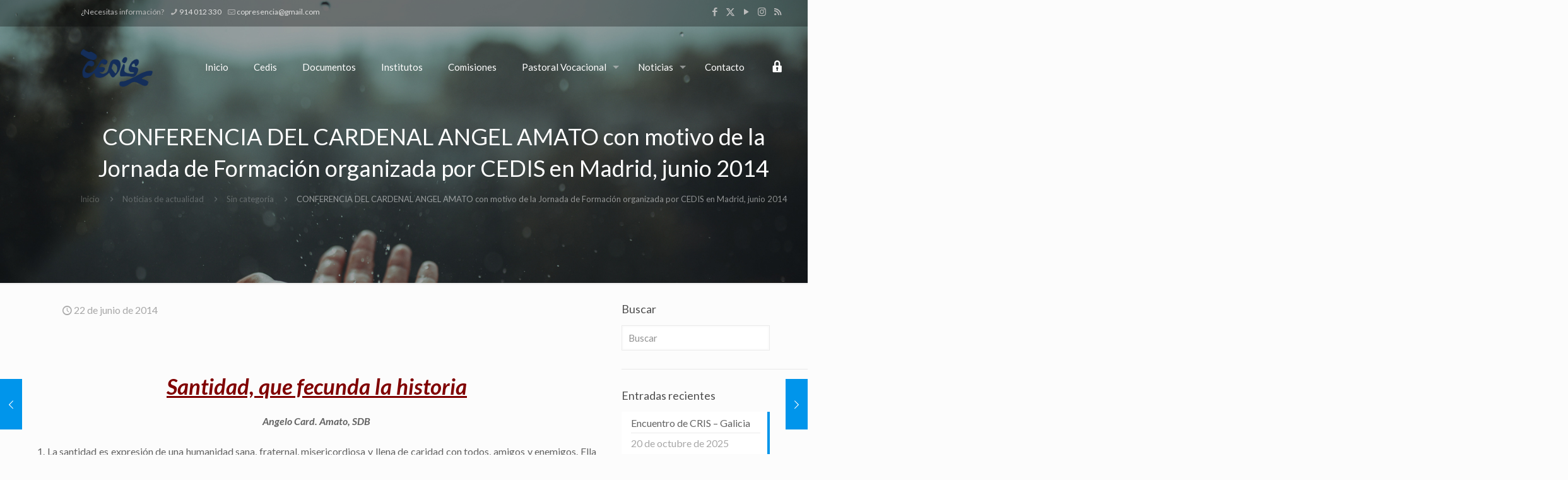

--- FILE ---
content_type: text/html; charset=UTF-8
request_url: https://cedis.org.es/conferencia-del-cardenal-angelo-amato-en-la-jornada-de-formacion-de-cedis-en-madrid-2014-2/
body_size: 49144
content:
<!DOCTYPE html>
<html lang="es" class="no-js " itemscope itemtype="https://schema.org/Article" >

<head>

<meta charset="UTF-8" />
<title>CONFERENCIA DEL CARDENAL ANGEL AMATO con motivo de la Jornada de Formación organizada por CEDIS en Madrid, junio 2014 &#8211; Conferencia Española de Institutos Seculares</title>
<meta name='robots' content='max-image-preview:large' />
<meta property="og:url" content="https://cedis.org.es/conferencia-del-cardenal-angelo-amato-en-la-jornada-de-formacion-de-cedis-en-madrid-2014-2/"/>
<meta property="og:type" content="article"/>
<meta property="og:title" content="CONFERENCIA DEL CARDENAL ANGEL AMATO con motivo de la Jornada de Formación organizada por CEDIS en Madrid, junio 2014"/>
<meta property="og:description" content="Santidad, que fecunda la historia &nbsp; Angelo Card. Amato, SDB &nbsp; 1. La santidad es expresión de una humanidad sana, […]"/>
<link rel="alternate" hreflang="es-ES" href="https://cedis.org.es/conferencia-del-cardenal-angelo-amato-en-la-jornada-de-formacion-de-cedis-en-madrid-2014-2/"/>
<meta name="format-detection" content="telephone=no">
<meta name="viewport" content="width=device-width, initial-scale=1, maximum-scale=1" />
<link rel="shortcut icon" href="http://cedis.org.es/wp-content/uploads/2018/02/favicon.png" type="image/x-icon" />
<link rel="apple-touch-icon" href="http://cedis.org.es/wp-content/uploads/2018/02/favicon.png" />
<meta name="theme-color" content="#ffffff" media="(prefers-color-scheme: light)">
<meta name="theme-color" content="#ffffff" media="(prefers-color-scheme: dark)">
<link rel='dns-prefetch' href='//fonts.googleapis.com' />
<link rel="alternate" type="application/rss+xml" title="Conferencia Española de Institutos Seculares &raquo; Feed" href="https://cedis.org.es/feed/" />
<link rel="alternate" type="application/rss+xml" title="Conferencia Española de Institutos Seculares &raquo; Feed de los comentarios" href="https://cedis.org.es/comments/feed/" />
<link rel="alternate" type="text/calendar" title="Conferencia Española de Institutos Seculares &raquo; iCal Feed" href="https://cedis.org.es/agenda/?ical=1" />
<link rel="alternate" type="application/rss+xml" title="Conferencia Española de Institutos Seculares &raquo; Comentario CONFERENCIA DEL CARDENAL ANGEL AMATO con motivo de la Jornada de Formación organizada por CEDIS en Madrid, junio 2014 del feed" href="https://cedis.org.es/conferencia-del-cardenal-angelo-amato-en-la-jornada-de-formacion-de-cedis-en-madrid-2014-2/feed/" />
<link rel="alternate" title="oEmbed (JSON)" type="application/json+oembed" href="https://cedis.org.es/wp-json/oembed/1.0/embed?url=https%3A%2F%2Fcedis.org.es%2Fconferencia-del-cardenal-angelo-amato-en-la-jornada-de-formacion-de-cedis-en-madrid-2014-2%2F" />
<link rel="alternate" title="oEmbed (XML)" type="text/xml+oembed" href="https://cedis.org.es/wp-json/oembed/1.0/embed?url=https%3A%2F%2Fcedis.org.es%2Fconferencia-del-cardenal-angelo-amato-en-la-jornada-de-formacion-de-cedis-en-madrid-2014-2%2F&#038;format=xml" />
<style id='wp-img-auto-sizes-contain-inline-css' type='text/css'>
img:is([sizes=auto i],[sizes^="auto," i]){contain-intrinsic-size:3000px 1500px}
/*# sourceURL=wp-img-auto-sizes-contain-inline-css */
</style>
<link rel='stylesheet' id='argpd-cookies-eu-banner-css' href='https://cedis.org.es/wp-content/plugins/adapta-rgpd/assets/css/cookies-banner-modern-dark.css?ver=1.3.9' type='text/css' media='all' />
<link rel='stylesheet' id='dashicons-css' href='https://cedis.org.es/wp-includes/css/dashicons.min.css?ver=6.9' type='text/css' media='all' />
<link rel='stylesheet' id='menu-icons-extra-css' href='https://cedis.org.es/wp-content/plugins/menu-icons/css/extra.min.css?ver=0.13.20' type='text/css' media='all' />
<link rel='stylesheet' id='xoo-aff-style-css' href='https://cedis.org.es/wp-content/plugins/easy-login-woocommerce/xoo-form-fields-fw/assets/css/xoo-aff-style.css?ver=2.1.0' type='text/css' media='all' />
<style id='xoo-aff-style-inline-css' type='text/css'>

.xoo-aff-input-group .xoo-aff-input-icon{
	background-color:  #eee;
	color:  #555;
	max-width: 40px;
	min-width: 40px;
	border-color:  #ccc;
	border-width: 1px;
	font-size: 14px;
}
.xoo-aff-group{
	margin-bottom: 30px;
}

.xoo-aff-group input[type="text"], .xoo-aff-group input[type="password"], .xoo-aff-group input[type="email"], .xoo-aff-group input[type="number"], .xoo-aff-group select, .xoo-aff-group select + .select2, .xoo-aff-group input[type="tel"], .xoo-aff-group input[type="file"]{
	background-color: #fff;
	color: #777;
	border-width: 1px;
	border-color: #cccccc;
	height: 50px;
}


.xoo-aff-group input[type="file"]{
	line-height: calc(50px - 13px);
}



.xoo-aff-group input[type="text"]::placeholder, .xoo-aff-group input[type="password"]::placeholder, .xoo-aff-group input[type="email"]::placeholder, .xoo-aff-group input[type="number"]::placeholder, .xoo-aff-group select::placeholder, .xoo-aff-group input[type="tel"]::placeholder, .xoo-aff-group .select2-selection__rendered, .xoo-aff-group .select2-container--default .select2-selection--single .select2-selection__rendered, .xoo-aff-group input[type="file"]::placeholder, .xoo-aff-group input::file-selector-button{
	color: #777;
}

.xoo-aff-group input[type="text"]:focus, .xoo-aff-group input[type="password"]:focus, .xoo-aff-group input[type="email"]:focus, .xoo-aff-group input[type="number"]:focus, .xoo-aff-group select:focus, .xoo-aff-group select + .select2:focus, .xoo-aff-group input[type="tel"]:focus, .xoo-aff-group input[type="file"]:focus{
	background-color: #ededed;
	color: #000;
}

[placeholder]:focus::-webkit-input-placeholder{
	color: #000!important;
}


.xoo-aff-input-icon + input[type="text"], .xoo-aff-input-icon + input[type="password"], .xoo-aff-input-icon + input[type="email"], .xoo-aff-input-icon + input[type="number"], .xoo-aff-input-icon + select, .xoo-aff-input-icon + select + .select2,  .xoo-aff-input-icon + input[type="tel"], .xoo-aff-input-icon + input[type="file"]{
	border-bottom-left-radius: 0;
	border-top-left-radius: 0;
}


/*# sourceURL=xoo-aff-style-inline-css */
</style>
<link rel='stylesheet' id='xoo-aff-font-awesome5-css' href='https://cedis.org.es/wp-content/plugins/easy-login-woocommerce/xoo-form-fields-fw/lib/fontawesome5/css/all.min.css?ver=6.9' type='text/css' media='all' />
<style id='wp-emoji-styles-inline-css' type='text/css'>

	img.wp-smiley, img.emoji {
		display: inline !important;
		border: none !important;
		box-shadow: none !important;
		height: 1em !important;
		width: 1em !important;
		margin: 0 0.07em !important;
		vertical-align: -0.1em !important;
		background: none !important;
		padding: 0 !important;
	}
/*# sourceURL=wp-emoji-styles-inline-css */
</style>
<link rel='stylesheet' id='contact-form-7-css' href='https://cedis.org.es/wp-content/plugins/contact-form-7/includes/css/styles.css?ver=6.1.4' type='text/css' media='all' />
<link rel='stylesheet' id='xoo-el-style-css' href='https://cedis.org.es/wp-content/plugins/easy-login-woocommerce/assets/css/xoo-el-style.css?ver=3.0.4' type='text/css' media='all' />
<style id='xoo-el-style-inline-css' type='text/css'>

	.xoo-el-form-container button.btn.button.xoo-el-action-btn{
		background-color: #1e73be;
		color: #ffffff;
		font-weight: 600;
		font-size: 15px;
		height: 40px;
	}

.xoo-el-container:not(.xoo-el-style-slider) .xoo-el-inmodal{
	max-width: 800px;
	max-height: 600px;
}

.xoo-el-style-slider .xoo-el-modal{
	transform: translateX(800px);
	max-width: 800px;
}

	.xoo-el-sidebar{
		background-image: url(https://cedis.org.es/wp-content/uploads/2019/02/read.jpg);
		min-width: 40%;
	}

.xoo-el-main, .xoo-el-main a , .xoo-el-main label{
	color: #000000;
}
.xoo-el-srcont{
	background-color: #ffffff;
}
.xoo-el-form-container ul.xoo-el-tabs li.xoo-el-active {
	background-color: #1e73be;
	color: #ffffff;
}
.xoo-el-form-container ul.xoo-el-tabs li{
	background-color: #eeeeee;
	color: #1e73be;
	font-size: 16px;
	padding: 12px 20px;
}
.xoo-el-main{
	padding: 40px 30px;
}

.xoo-el-form-container button.xoo-el-action-btn:not(.button){
    font-weight: 600;
    font-size: 15px;
}



	.xoo-el-modal:before {
		vertical-align: middle;
	}

	.xoo-el-style-slider .xoo-el-srcont {
		justify-content: center;
	}

	.xoo-el-style-slider .xoo-el-main{
		padding-top: 10px;
		padding-bottom: 10px; 
	}





.xoo-el-popup-active .xoo-el-opac{
    opacity: 0.7;
    background-color: #000000;
}





/*# sourceURL=xoo-el-style-inline-css */
</style>
<link rel='stylesheet' id='xoo-el-fonts-css' href='https://cedis.org.es/wp-content/plugins/easy-login-woocommerce/assets/css/xoo-el-fonts.css?ver=3.0.4' type='text/css' media='all' />
<link rel='stylesheet' id='mfn-be-css' href='https://cedis.org.es/wp-content/themes/betheme/css/be.css?ver=28.2.1' type='text/css' media='all' />
<link rel='stylesheet' id='mfn-animations-css' href='https://cedis.org.es/wp-content/themes/betheme/assets/animations/animations.min.css?ver=28.2.1' type='text/css' media='all' />
<link rel='stylesheet' id='mfn-font-awesome-css' href='https://cedis.org.es/wp-content/themes/betheme/fonts/fontawesome/fontawesome.css?ver=28.2.1' type='text/css' media='all' />
<link rel='stylesheet' id='mfn-responsive-css' href='https://cedis.org.es/wp-content/themes/betheme/css/responsive.css?ver=28.2.1' type='text/css' media='all' />
<link rel='stylesheet' id='mfn-fonts-css' href='https://fonts.googleapis.com/css?family=Lato%3A1%2C300%2C400%2C400italic%2C500%2C700%2C700italic%7CLora%3A1%2C300%2C400%2C400italic%2C500%2C700%2C700italic&#038;display=swap&#038;ver=6.9' type='text/css' media='all' />
<link rel='stylesheet' id='wp-members-css' href='https://cedis.org.es/wp-content/plugins/wp-members/assets/css/forms/generic-no-float.min.css?ver=3.5.5.1' type='text/css' media='all' />
<style id='mfn-dynamic-inline-css' type='text/css'>
#Subheader{background-image:url(http://cedis.org.es/wp-content/uploads/2019/05/fondo-subheader.jpg);background-repeat:no-repeat;background-position:center top;background-size:cover}
html{background-color:#FCFCFC}#Wrapper,#Content,.mfn-popup .mfn-popup-content,.mfn-off-canvas-sidebar .mfn-off-canvas-content-wrapper,.mfn-cart-holder,.mfn-header-login,#Top_bar .search_wrapper,#Top_bar .top_bar_right .mfn-live-search-box,.column_livesearch .mfn-live-search-wrapper,.column_livesearch .mfn-live-search-box{background-color:#FCFCFC}.layout-boxed.mfn-bebuilder-header.mfn-ui #Wrapper .mfn-only-sample-content{background-color:#FCFCFC}body:not(.template-slider) #Header{min-height:0px}body.header-below:not(.template-slider) #Header{padding-top:0px}#Subheader{padding:120px 0}.has-search-overlay.search-overlay-opened #search-overlay{background-color:rgba(0,0,0,0.6)}.elementor-page.elementor-default #Content .the_content .section_wrapper{max-width:100%}.elementor-page.elementor-default #Content .section.the_content{width:100%}.elementor-page.elementor-default #Content .section_wrapper .the_content_wrapper{margin-left:0;margin-right:0;width:100%}body,span.date_label,.timeline_items li h3 span,input[type="date"],input[type="text"],input[type="password"],input[type="tel"],input[type="email"],input[type="url"],textarea,select,.offer_li .title h3,.mfn-menu-item-megamenu{font-family:"Lato",-apple-system,BlinkMacSystemFont,"Segoe UI",Roboto,Oxygen-Sans,Ubuntu,Cantarell,"Helvetica Neue",sans-serif}.lead,.big{font-family:"Lato",-apple-system,BlinkMacSystemFont,"Segoe UI",Roboto,Oxygen-Sans,Ubuntu,Cantarell,"Helvetica Neue",sans-serif}#menu > ul > li > a,#overlay-menu ul li a{font-family:"Lato",-apple-system,BlinkMacSystemFont,"Segoe UI",Roboto,Oxygen-Sans,Ubuntu,Cantarell,"Helvetica Neue",sans-serif}#Subheader .title{font-family:"Lora",-apple-system,BlinkMacSystemFont,"Segoe UI",Roboto,Oxygen-Sans,Ubuntu,Cantarell,"Helvetica Neue",sans-serif}h1,h2,h3,h4,.text-logo #logo{font-family:"Lato",-apple-system,BlinkMacSystemFont,"Segoe UI",Roboto,Oxygen-Sans,Ubuntu,Cantarell,"Helvetica Neue",sans-serif}h5,h6{font-family:"Lato",-apple-system,BlinkMacSystemFont,"Segoe UI",Roboto,Oxygen-Sans,Ubuntu,Cantarell,"Helvetica Neue",sans-serif}blockquote{font-family:"Lato",-apple-system,BlinkMacSystemFont,"Segoe UI",Roboto,Oxygen-Sans,Ubuntu,Cantarell,"Helvetica Neue",sans-serif}.chart_box .chart .num,.counter .desc_wrapper .number-wrapper,.how_it_works .image .number,.pricing-box .plan-header .price,.quick_fact .number-wrapper,.woocommerce .product div.entry-summary .price{font-family:"Lato",-apple-system,BlinkMacSystemFont,"Segoe UI",Roboto,Oxygen-Sans,Ubuntu,Cantarell,"Helvetica Neue",sans-serif}body,.mfn-menu-item-megamenu{font-size:16px;line-height:25px;font-weight:400;letter-spacing:0px}.lead,.big{font-size:14px;line-height:28px;font-weight:400;letter-spacing:0px}#menu > ul > li > a,#overlay-menu ul li a{font-size:15px;font-weight:400;letter-spacing:0px}#overlay-menu ul li a{line-height:22.5px}#Subheader .title{font-size:26px;line-height:50px;font-weight:400;letter-spacing:0px}h1,.text-logo #logo{font-size:40px;line-height:40px;font-weight:500;letter-spacing:0px}h2{font-size:30px;line-height:36px;font-weight:500;letter-spacing:0px}h3,.woocommerce ul.products li.product h3,.woocommerce #customer_login h2{font-size:26px;line-height:30px;font-weight:400;letter-spacing:0px}h4,.woocommerce .woocommerce-order-details__title,.woocommerce .wc-bacs-bank-details-heading,.woocommerce .woocommerce-customer-details h2{font-size:24px;line-height:30px;font-weight:400;letter-spacing:0px}h5{font-size:22px;line-height:28px;font-weight:400;letter-spacing:0px}h6{font-size:14px;line-height:20px;font-weight:400;letter-spacing:0px}#Intro .intro-title{font-size:70px;line-height:70px;font-weight:400;letter-spacing:0px}@media only screen and (min-width:768px) and (max-width:959px){body,.mfn-menu-item-megamenu{font-size:14px;line-height:21px;font-weight:400;letter-spacing:0px}.lead,.big{font-size:13px;line-height:24px;font-weight:400;letter-spacing:0px}#menu > ul > li > a,#overlay-menu ul li a{font-size:13px;font-weight:400;letter-spacing:0px}#overlay-menu ul li a{line-height:19.5px}#Subheader .title{font-size:22px;line-height:43px;font-weight:400;letter-spacing:0px}h1,.text-logo #logo{font-size:34px;line-height:34px;font-weight:500;letter-spacing:0px}h2{font-size:26px;line-height:31px;font-weight:500;letter-spacing:0px}h3,.woocommerce ul.products li.product h3,.woocommerce #customer_login h2{font-size:22px;line-height:26px;font-weight:400;letter-spacing:0px}h4,.woocommerce .woocommerce-order-details__title,.woocommerce .wc-bacs-bank-details-heading,.woocommerce .woocommerce-customer-details h2{font-size:20px;line-height:26px;font-weight:400;letter-spacing:0px}h5{font-size:19px;line-height:24px;font-weight:400;letter-spacing:0px}h6{font-size:13px;line-height:19px;font-weight:400;letter-spacing:0px}#Intro .intro-title{font-size:60px;line-height:60px;font-weight:400;letter-spacing:0px}blockquote{font-size:15px}.chart_box .chart .num{font-size:45px;line-height:45px}.counter .desc_wrapper .number-wrapper{font-size:45px;line-height:45px}.counter .desc_wrapper .title{font-size:14px;line-height:18px}.faq .question .title{font-size:14px}.fancy_heading .title{font-size:38px;line-height:38px}.offer .offer_li .desc_wrapper .title h3{font-size:32px;line-height:32px}.offer_thumb_ul li.offer_thumb_li .desc_wrapper .title h3{font-size:32px;line-height:32px}.pricing-box .plan-header h2{font-size:27px;line-height:27px}.pricing-box .plan-header .price > span{font-size:40px;line-height:40px}.pricing-box .plan-header .price sup.currency{font-size:18px;line-height:18px}.pricing-box .plan-header .price sup.period{font-size:14px;line-height:14px}.quick_fact .number-wrapper{font-size:80px;line-height:80px}.trailer_box .desc h2{font-size:27px;line-height:27px}.widget > h3{font-size:17px;line-height:20px}}@media only screen and (min-width:480px) and (max-width:767px){body,.mfn-menu-item-megamenu{font-size:13px;line-height:19px;font-weight:400;letter-spacing:0px}.lead,.big{font-size:13px;line-height:21px;font-weight:400;letter-spacing:0px}#menu > ul > li > a,#overlay-menu ul li a{font-size:13px;font-weight:400;letter-spacing:0px}#overlay-menu ul li a{line-height:19.5px}#Subheader .title{font-size:20px;line-height:38px;font-weight:400;letter-spacing:0px}h1,.text-logo #logo{font-size:30px;line-height:30px;font-weight:500;letter-spacing:0px}h2{font-size:23px;line-height:27px;font-weight:500;letter-spacing:0px}h3,.woocommerce ul.products li.product h3,.woocommerce #customer_login h2{font-size:20px;line-height:23px;font-weight:400;letter-spacing:0px}h4,.woocommerce .woocommerce-order-details__title,.woocommerce .wc-bacs-bank-details-heading,.woocommerce .woocommerce-customer-details h2{font-size:18px;line-height:23px;font-weight:400;letter-spacing:0px}h5{font-size:17px;line-height:21px;font-weight:400;letter-spacing:0px}h6{font-size:13px;line-height:19px;font-weight:400;letter-spacing:0px}#Intro .intro-title{font-size:53px;line-height:53px;font-weight:400;letter-spacing:0px}blockquote{font-size:14px}.chart_box .chart .num{font-size:40px;line-height:40px}.counter .desc_wrapper .number-wrapper{font-size:40px;line-height:40px}.counter .desc_wrapper .title{font-size:13px;line-height:16px}.faq .question .title{font-size:13px}.fancy_heading .title{font-size:34px;line-height:34px}.offer .offer_li .desc_wrapper .title h3{font-size:28px;line-height:28px}.offer_thumb_ul li.offer_thumb_li .desc_wrapper .title h3{font-size:28px;line-height:28px}.pricing-box .plan-header h2{font-size:24px;line-height:24px}.pricing-box .plan-header .price > span{font-size:34px;line-height:34px}.pricing-box .plan-header .price sup.currency{font-size:16px;line-height:16px}.pricing-box .plan-header .price sup.period{font-size:13px;line-height:13px}.quick_fact .number-wrapper{font-size:70px;line-height:70px}.trailer_box .desc h2{font-size:24px;line-height:24px}.widget > h3{font-size:16px;line-height:19px}}@media only screen and (max-width:479px){body,.mfn-menu-item-megamenu{font-size:13px;line-height:19px;font-weight:400;letter-spacing:0px}.lead,.big{font-size:13px;line-height:19px;font-weight:400;letter-spacing:0px}#menu > ul > li > a,#overlay-menu ul li a{font-size:13px;font-weight:400;letter-spacing:0px}#overlay-menu ul li a{line-height:19.5px}#Subheader .title{font-size:16px;line-height:30px;font-weight:400;letter-spacing:0px}h1,.text-logo #logo{font-size:24px;line-height:24px;font-weight:500;letter-spacing:0px}h2{font-size:18px;line-height:22px;font-weight:500;letter-spacing:0px}h3,.woocommerce ul.products li.product h3,.woocommerce #customer_login h2{font-size:16px;line-height:19px;font-weight:400;letter-spacing:0px}h4,.woocommerce .woocommerce-order-details__title,.woocommerce .wc-bacs-bank-details-heading,.woocommerce .woocommerce-customer-details h2{font-size:14px;line-height:19px;font-weight:400;letter-spacing:0px}h5{font-size:13px;line-height:19px;font-weight:400;letter-spacing:0px}h6{font-size:13px;line-height:19px;font-weight:400;letter-spacing:0px}#Intro .intro-title{font-size:42px;line-height:42px;font-weight:400;letter-spacing:0px}blockquote{font-size:13px}.chart_box .chart .num{font-size:35px;line-height:35px}.counter .desc_wrapper .number-wrapper{font-size:35px;line-height:35px}.counter .desc_wrapper .title{font-size:13px;line-height:26px}.faq .question .title{font-size:13px}.fancy_heading .title{font-size:30px;line-height:30px}.offer .offer_li .desc_wrapper .title h3{font-size:26px;line-height:26px}.offer_thumb_ul li.offer_thumb_li .desc_wrapper .title h3{font-size:26px;line-height:26px}.pricing-box .plan-header h2{font-size:21px;line-height:21px}.pricing-box .plan-header .price > span{font-size:32px;line-height:32px}.pricing-box .plan-header .price sup.currency{font-size:14px;line-height:14px}.pricing-box .plan-header .price sup.period{font-size:13px;line-height:13px}.quick_fact .number-wrapper{font-size:60px;line-height:60px}.trailer_box .desc h2{font-size:21px;line-height:21px}.widget > h3{font-size:15px;line-height:18px}}.with_aside .sidebar.columns{width:23%}.with_aside .sections_group{width:77%}.aside_both .sidebar.columns{width:18%}.aside_both .sidebar.sidebar-1{margin-left:-82%}.aside_both .sections_group{width:64%;margin-left:18%}@media only screen and (min-width:1240px){#Wrapper,.with_aside .content_wrapper{max-width:1200px}body.layout-boxed.mfn-header-scrolled .mfn-header-tmpl.mfn-sticky-layout-width{max-width:1200px;left:0;right:0;margin-left:auto;margin-right:auto}body.layout-boxed:not(.mfn-header-scrolled) .mfn-header-tmpl.mfn-header-layout-width,body.layout-boxed .mfn-header-tmpl.mfn-header-layout-width:not(.mfn-hasSticky){max-width:1200px;left:0;right:0;margin-left:auto;margin-right:auto}body.layout-boxed.mfn-bebuilder-header.mfn-ui .mfn-only-sample-content{max-width:1200px;margin-left:auto;margin-right:auto}.section_wrapper,.container{max-width:1180px}.layout-boxed.header-boxed #Top_bar.is-sticky{max-width:1200px}}@media only screen and (max-width:767px){#Wrapper{max-width:calc(100% - 67px)}.content_wrapper .section_wrapper,.container,.four.columns .widget-area{max-width:550px !important;padding-left:33px;padding-right:33px}}body{--mfn-button-font-family:inherit;--mfn-button-font-size:16px;--mfn-button-font-weight:400;--mfn-button-font-style:inherit;--mfn-button-letter-spacing:0px;--mfn-button-padding:16px 20px 16px 20px;--mfn-button-border-width:0px;--mfn-button-border-radius:0px;--mfn-button-gap:10px;--mfn-button-transition:0.2s;--mfn-button-color:#747474;--mfn-button-color-hover:#747474;--mfn-button-bg:#f7f7f7;--mfn-button-bg-hover:#eaeaea;--mfn-button-border-color:transparent;--mfn-button-border-color-hover:transparent;--mfn-button-icon-color:#747474;--mfn-button-icon-color-hover:#747474;--mfn-button-box-shadow:unset;--mfn-button-theme-color:#ffffff;--mfn-button-theme-color-hover:#ffffff;--mfn-button-theme-bg:#0095eb;--mfn-button-theme-bg-hover:#0088de;--mfn-button-theme-border-color:transparent;--mfn-button-theme-border-color-hover:transparent;--mfn-button-theme-icon-color:#ffffff;--mfn-button-theme-icon-color-hover:#ffffff;--mfn-button-theme-box-shadow:unset;--mfn-button-shop-color:#ffffff;--mfn-button-shop-color-hover:#ffffff;--mfn-button-shop-bg:#0095eb;--mfn-button-shop-bg-hover:#0088de;--mfn-button-shop-border-color:transparent;--mfn-button-shop-border-color-hover:transparent;--mfn-button-shop-icon-color:#626262;--mfn-button-shop-icon-color-hover:#626262;--mfn-button-shop-box-shadow:unset;--mfn-button-action-color:#747474;--mfn-button-action-color-hover:#747474;--mfn-button-action-bg:#f7f7f7;--mfn-button-action-bg-hover:#eaeaea;--mfn-button-action-border-color:transparent;--mfn-button-action-border-color-hover:transparent;--mfn-button-action-icon-color:#747474;--mfn-button-action-icon-color-hover:#747474;--mfn-button-action-box-shadow:unset;--mfn-product-list-gallery-slider-arrow-bg:#fff;--mfn-product-list-gallery-slider-arrow-bg-hover:#fff;--mfn-product-list-gallery-slider-arrow-color:#000;--mfn-product-list-gallery-slider-arrow-color-hover:#000;--mfn-product-list-gallery-slider-dots-bg:rgba(0,0,0,0.3);--mfn-product-list-gallery-slider-dots-bg-active:#000;--mfn-product-list-gallery-slider-padination-bg:transparent;--mfn-product-list-gallery-slider-dots-size:8px;--mfn-product-list-gallery-slider-nav-border-radius:0px;--mfn-product-list-gallery-slider-nav-offset:0px;--mfn-product-list-gallery-slider-dots-gap:5px}@media only screen and (max-width:959px){body{}}@media only screen and (max-width:768px){body{}}.mfn-cookies,.mfn-cookies-reopen{--mfn-gdpr2-container-text-color:#626262;--mfn-gdpr2-container-strong-color:#07070a;--mfn-gdpr2-container-bg:#ffffff;--mfn-gdpr2-container-overlay:rgba(25,37,48,0.6);--mfn-gdpr2-details-box-bg:#fbfbfb;--mfn-gdpr2-details-switch-bg:#00032a;--mfn-gdpr2-details-switch-bg-active:#5acb65;--mfn-gdpr2-tabs-text-color:#07070a;--mfn-gdpr2-tabs-text-color-active:#0089f7;--mfn-gdpr2-tabs-border:rgba(8,8,14,0.1);--mfn-gdpr2-buttons-box-bg:#fbfbfb;--mfn-gdpr2-reopen-background:#fff;--mfn-gdpr2-reopen-color:#222}#Top_bar #logo,.header-fixed #Top_bar #logo,.header-plain #Top_bar #logo,.header-transparent #Top_bar #logo{height:60px;line-height:60px;padding:15px 0}.logo-overflow #Top_bar:not(.is-sticky) .logo{height:90px}#Top_bar .menu > li > a{padding:15px 0}.menu-highlight:not(.header-creative) #Top_bar .menu > li > a{margin:20px 0}.header-plain:not(.menu-highlight) #Top_bar .menu > li > a span:not(.description){line-height:90px}.header-fixed #Top_bar .menu > li > a{padding:30px 0}@media only screen and (max-width:767px){.mobile-header-mini #Top_bar #logo{height:50px!important;line-height:50px!important;margin:5px 0}}#Top_bar #logo img.svg{width:100px}.image_frame,.wp-caption{border-width:0px}.alert{border-radius:0px}#Top_bar .top_bar_right .top-bar-right-input input{width:200px}.mfn-live-search-box .mfn-live-search-list{max-height:300px}#Side_slide{right:-250px;width:250px}#Side_slide.left{left:-250px}.blog-teaser li .desc-wrapper .desc{background-position-y:-1px}.mfn-free-delivery-info{--mfn-free-delivery-bar:#0095eb;--mfn-free-delivery-bg:rgba(0,0,0,0.1);--mfn-free-delivery-achieved:#0095eb}#back_to_top i{color:#65666C}.mfn-product-list-gallery-slider .mfn-product-list-gallery-slider-arrow{display:flex}@media only screen and ( max-width:767px ){}@media only screen and (min-width:1240px){body:not(.header-simple) #Top_bar #menu{display:block!important}.tr-menu #Top_bar #menu{background:none!important}#Top_bar .menu > li > ul.mfn-megamenu > li{float:left}#Top_bar .menu > li > ul.mfn-megamenu > li.mfn-megamenu-cols-1{width:100%}#Top_bar .menu > li > ul.mfn-megamenu > li.mfn-megamenu-cols-2{width:50%}#Top_bar .menu > li > ul.mfn-megamenu > li.mfn-megamenu-cols-3{width:33.33%}#Top_bar .menu > li > ul.mfn-megamenu > li.mfn-megamenu-cols-4{width:25%}#Top_bar .menu > li > ul.mfn-megamenu > li.mfn-megamenu-cols-5{width:20%}#Top_bar .menu > li > ul.mfn-megamenu > li.mfn-megamenu-cols-6{width:16.66%}#Top_bar .menu > li > ul.mfn-megamenu > li > ul{display:block!important;position:inherit;left:auto;top:auto;border-width:0 1px 0 0}#Top_bar .menu > li > ul.mfn-megamenu > li:last-child > ul{border:0}#Top_bar .menu > li > ul.mfn-megamenu > li > ul li{width:auto}#Top_bar .menu > li > ul.mfn-megamenu a.mfn-megamenu-title{text-transform:uppercase;font-weight:400;background:none}#Top_bar .menu > li > ul.mfn-megamenu a .menu-arrow{display:none}.menuo-right #Top_bar .menu > li > ul.mfn-megamenu{left:0;width:98%!important;margin:0 1%;padding:20px 0}.menuo-right #Top_bar .menu > li > ul.mfn-megamenu-bg{box-sizing:border-box}#Top_bar .menu > li > ul.mfn-megamenu-bg{padding:20px 166px 20px 20px;background-repeat:no-repeat;background-position:right bottom}.rtl #Top_bar .menu > li > ul.mfn-megamenu-bg{padding-left:166px;padding-right:20px;background-position:left bottom}#Top_bar .menu > li > ul.mfn-megamenu-bg > li{background:none}#Top_bar .menu > li > ul.mfn-megamenu-bg > li a{border:none}#Top_bar .menu > li > ul.mfn-megamenu-bg > li > ul{background:none!important;-webkit-box-shadow:0 0 0 0;-moz-box-shadow:0 0 0 0;box-shadow:0 0 0 0}.mm-vertical #Top_bar .container{position:relative}.mm-vertical #Top_bar .top_bar_left{position:static}.mm-vertical #Top_bar .menu > li ul{box-shadow:0 0 0 0 transparent!important;background-image:none}.mm-vertical #Top_bar .menu > li > ul.mfn-megamenu{padding:20px 0}.mm-vertical.header-plain #Top_bar .menu > li > ul.mfn-megamenu{width:100%!important;margin:0}.mm-vertical #Top_bar .menu > li > ul.mfn-megamenu > li{display:table-cell;float:none!important;width:10%;padding:0 15px;border-right:1px solid rgba(0,0,0,0.05)}.mm-vertical #Top_bar .menu > li > ul.mfn-megamenu > li:last-child{border-right-width:0}.mm-vertical #Top_bar .menu > li > ul.mfn-megamenu > li.hide-border{border-right-width:0}.mm-vertical #Top_bar .menu > li > ul.mfn-megamenu > li a{border-bottom-width:0;padding:9px 15px;line-height:120%}.mm-vertical #Top_bar .menu > li > ul.mfn-megamenu a.mfn-megamenu-title{font-weight:700}.rtl .mm-vertical #Top_bar .menu > li > ul.mfn-megamenu > li:first-child{border-right-width:0}.rtl .mm-vertical #Top_bar .menu > li > ul.mfn-megamenu > li:last-child{border-right-width:1px}body.header-shop #Top_bar #menu{display:flex!important;background-color:transparent}.header-shop #Top_bar.is-sticky .top_bar_row_second{display:none}.header-plain:not(.menuo-right) #Header .top_bar_left{width:auto!important}.header-stack.header-center #Top_bar #menu{display:inline-block!important}.header-simple #Top_bar #menu{display:none;height:auto;width:300px;bottom:auto;top:100%;right:1px;position:absolute;margin:0}.header-simple #Header a.responsive-menu-toggle{display:block;right:10px}.header-simple #Top_bar #menu > ul{width:100%;float:left}.header-simple #Top_bar #menu ul li{width:100%;padding-bottom:0;border-right:0;position:relative}.header-simple #Top_bar #menu ul li a{padding:0 20px;margin:0;display:block;height:auto;line-height:normal;border:none}.header-simple #Top_bar #menu ul li a:not(.menu-toggle):after{display:none}.header-simple #Top_bar #menu ul li a span{border:none;line-height:44px;display:inline;padding:0}.header-simple #Top_bar #menu ul li.submenu .menu-toggle{display:block;position:absolute;right:0;top:0;width:44px;height:44px;line-height:44px;font-size:30px;font-weight:300;text-align:center;cursor:pointer;color:#444;opacity:0.33;transform:unset}.header-simple #Top_bar #menu ul li.submenu .menu-toggle:after{content:"+";position:static}.header-simple #Top_bar #menu ul li.hover > .menu-toggle:after{content:"-"}.header-simple #Top_bar #menu ul li.hover a{border-bottom:0}.header-simple #Top_bar #menu ul.mfn-megamenu li .menu-toggle{display:none}.header-simple #Top_bar #menu ul li ul{position:relative!important;left:0!important;top:0;padding:0;margin:0!important;width:auto!important;background-image:none}.header-simple #Top_bar #menu ul li ul li{width:100%!important;display:block;padding:0}.header-simple #Top_bar #menu ul li ul li a{padding:0 20px 0 30px}.header-simple #Top_bar #menu ul li ul li a .menu-arrow{display:none}.header-simple #Top_bar #menu ul li ul li a span{padding:0}.header-simple #Top_bar #menu ul li ul li a span:after{display:none!important}.header-simple #Top_bar .menu > li > ul.mfn-megamenu a.mfn-megamenu-title{text-transform:uppercase;font-weight:400}.header-simple #Top_bar .menu > li > ul.mfn-megamenu > li > ul{display:block!important;position:inherit;left:auto;top:auto}.header-simple #Top_bar #menu ul li ul li ul{border-left:0!important;padding:0;top:0}.header-simple #Top_bar #menu ul li ul li ul li a{padding:0 20px 0 40px}.rtl.header-simple #Top_bar #menu{left:1px;right:auto}.rtl.header-simple #Top_bar a.responsive-menu-toggle{left:10px;right:auto}.rtl.header-simple #Top_bar #menu ul li.submenu .menu-toggle{left:0;right:auto}.rtl.header-simple #Top_bar #menu ul li ul{left:auto!important;right:0!important}.rtl.header-simple #Top_bar #menu ul li ul li a{padding:0 30px 0 20px}.rtl.header-simple #Top_bar #menu ul li ul li ul li a{padding:0 40px 0 20px}.menu-highlight #Top_bar .menu > li{margin:0 2px}.menu-highlight:not(.header-creative) #Top_bar .menu > li > a{padding:0;-webkit-border-radius:5px;border-radius:5px}.menu-highlight #Top_bar .menu > li > a:after{display:none}.menu-highlight #Top_bar .menu > li > a span:not(.description){line-height:50px}.menu-highlight #Top_bar .menu > li > a span.description{display:none}.menu-highlight.header-stack #Top_bar .menu > li > a{margin:10px 0!important}.menu-highlight.header-stack #Top_bar .menu > li > a span:not(.description){line-height:40px}.menu-highlight.header-simple #Top_bar #menu ul li,.menu-highlight.header-creative #Top_bar #menu ul li{margin:0}.menu-highlight.header-simple #Top_bar #menu ul li > a,.menu-highlight.header-creative #Top_bar #menu ul li > a{-webkit-border-radius:0;border-radius:0}.menu-highlight:not(.header-fixed):not(.header-simple) #Top_bar.is-sticky .menu > li > a{margin:10px 0!important;padding:5px 0!important}.menu-highlight:not(.header-fixed):not(.header-simple) #Top_bar.is-sticky .menu > li > a span{line-height:30px!important}.header-modern.menu-highlight.menuo-right .menu_wrapper{margin-right:20px}.menu-line-below #Top_bar .menu > li > a:not(.menu-toggle):after{top:auto;bottom:-4px}.menu-line-below #Top_bar.is-sticky .menu > li > a:not(.menu-toggle):after{top:auto;bottom:-4px}.menu-line-below-80 #Top_bar:not(.is-sticky) .menu > li > a:not(.menu-toggle):after{height:4px;left:10%;top:50%;margin-top:20px;width:80%}.menu-line-below-80-1 #Top_bar:not(.is-sticky) .menu > li > a:not(.menu-toggle):after{height:1px;left:10%;top:50%;margin-top:20px;width:80%}.menu-link-color #Top_bar .menu > li > a:not(.menu-toggle):after{display:none!important}.menu-arrow-top #Top_bar .menu > li > a:after{background:none repeat scroll 0 0 rgba(0,0,0,0)!important;border-color:#ccc transparent transparent;border-style:solid;border-width:7px 7px 0;display:block;height:0;left:50%;margin-left:-7px;top:0!important;width:0}.menu-arrow-top #Top_bar.is-sticky .menu > li > a:after{top:0!important}.menu-arrow-bottom #Top_bar .menu > li > a:after{background:none!important;border-color:transparent transparent #ccc;border-style:solid;border-width:0 7px 7px;display:block;height:0;left:50%;margin-left:-7px;top:auto;bottom:0;width:0}.menu-arrow-bottom #Top_bar.is-sticky .menu > li > a:after{top:auto;bottom:0}.menuo-no-borders #Top_bar .menu > li > a span{border-width:0!important}.menuo-no-borders #Header_creative #Top_bar .menu > li > a span{border-bottom-width:0}.menuo-no-borders.header-plain #Top_bar a#header_cart,.menuo-no-borders.header-plain #Top_bar a#search_button,.menuo-no-borders.header-plain #Top_bar .wpml-languages,.menuo-no-borders.header-plain #Top_bar a.action_button{border-width:0}.menuo-right #Top_bar .menu_wrapper{float:right}.menuo-right.header-stack:not(.header-center) #Top_bar .menu_wrapper{margin-right:150px}body.header-creative{padding-left:50px}body.header-creative.header-open{padding-left:250px}body.error404,body.under-construction,body.elementor-maintenance-mode,body.template-blank,body.under-construction.header-rtl.header-creative.header-open{padding-left:0!important;padding-right:0!important}.header-creative.footer-fixed #Footer,.header-creative.footer-sliding #Footer,.header-creative.footer-stick #Footer.is-sticky{box-sizing:border-box;padding-left:50px}.header-open.footer-fixed #Footer,.header-open.footer-sliding #Footer,.header-creative.footer-stick #Footer.is-sticky{padding-left:250px}.header-rtl.header-creative.footer-fixed #Footer,.header-rtl.header-creative.footer-sliding #Footer,.header-rtl.header-creative.footer-stick #Footer.is-sticky{padding-left:0;padding-right:50px}.header-rtl.header-open.footer-fixed #Footer,.header-rtl.header-open.footer-sliding #Footer,.header-rtl.header-creative.footer-stick #Footer.is-sticky{padding-right:250px}#Header_creative{background-color:#fff;position:fixed;width:250px;height:100%;left:-200px;top:0;z-index:9002;-webkit-box-shadow:2px 0 4px 2px rgba(0,0,0,.15);box-shadow:2px 0 4px 2px rgba(0,0,0,.15)}#Header_creative .container{width:100%}#Header_creative .creative-wrapper{opacity:0;margin-right:50px}#Header_creative a.creative-menu-toggle{display:block;width:34px;height:34px;line-height:34px;font-size:22px;text-align:center;position:absolute;top:10px;right:8px;border-radius:3px}.admin-bar #Header_creative a.creative-menu-toggle{top:42px}#Header_creative #Top_bar{position:static;width:100%}#Header_creative #Top_bar .top_bar_left{width:100%!important;float:none}#Header_creative #Top_bar .logo{float:none;text-align:center;margin:15px 0}#Header_creative #Top_bar #menu{background-color:transparent}#Header_creative #Top_bar .menu_wrapper{float:none;margin:0 0 30px}#Header_creative #Top_bar .menu > li{width:100%;float:none;position:relative}#Header_creative #Top_bar .menu > li > a{padding:0;text-align:center}#Header_creative #Top_bar .menu > li > a:after{display:none}#Header_creative #Top_bar .menu > li > a span{border-right:0;border-bottom-width:1px;line-height:38px}#Header_creative #Top_bar .menu li ul{left:100%;right:auto;top:0;box-shadow:2px 2px 2px 0 rgba(0,0,0,0.03);-webkit-box-shadow:2px 2px 2px 0 rgba(0,0,0,0.03)}#Header_creative #Top_bar .menu > li > ul.mfn-megamenu{margin:0;width:700px!important}#Header_creative #Top_bar .menu > li > ul.mfn-megamenu > li > ul{left:0}#Header_creative #Top_bar .menu li ul li a{padding-top:9px;padding-bottom:8px}#Header_creative #Top_bar .menu li ul li ul{top:0}#Header_creative #Top_bar .menu > li > a span.description{display:block;font-size:13px;line-height:28px!important;clear:both}.menuo-arrows #Top_bar .menu > li.submenu > a > span:after{content:unset!important}#Header_creative #Top_bar .top_bar_right{width:100%!important;float:left;height:auto;margin-bottom:35px;text-align:center;padding:0 20px;top:0;-webkit-box-sizing:border-box;-moz-box-sizing:border-box;box-sizing:border-box}#Header_creative #Top_bar .top_bar_right:before{content:none}#Header_creative #Top_bar .top_bar_right .top_bar_right_wrapper{flex-wrap:wrap;justify-content:center}#Header_creative #Top_bar .top_bar_right .top-bar-right-icon,#Header_creative #Top_bar .top_bar_right .wpml-languages,#Header_creative #Top_bar .top_bar_right .top-bar-right-button,#Header_creative #Top_bar .top_bar_right .top-bar-right-input{min-height:30px;margin:5px}#Header_creative #Top_bar .search_wrapper{left:100%;top:auto}#Header_creative #Top_bar .banner_wrapper{display:block;text-align:center}#Header_creative #Top_bar .banner_wrapper img{max-width:100%;height:auto;display:inline-block}#Header_creative #Action_bar{display:none;position:absolute;bottom:0;top:auto;clear:both;padding:0 20px;box-sizing:border-box}#Header_creative #Action_bar .contact_details{width:100%;text-align:center;margin-bottom:20px}#Header_creative #Action_bar .contact_details li{padding:0}#Header_creative #Action_bar .social{float:none;text-align:center;padding:5px 0 15px}#Header_creative #Action_bar .social li{margin-bottom:2px}#Header_creative #Action_bar .social-menu{float:none;text-align:center}#Header_creative #Action_bar .social-menu li{border-color:rgba(0,0,0,.1)}#Header_creative .social li a{color:rgba(0,0,0,.5)}#Header_creative .social li a:hover{color:#000}#Header_creative .creative-social{position:absolute;bottom:10px;right:0;width:50px}#Header_creative .creative-social li{display:block;float:none;width:100%;text-align:center;margin-bottom:5px}.header-creative .fixed-nav.fixed-nav-prev{margin-left:50px}.header-creative.header-open .fixed-nav.fixed-nav-prev{margin-left:250px}.menuo-last #Header_creative #Top_bar .menu li.last ul{top:auto;bottom:0}.header-open #Header_creative{left:0}.header-open #Header_creative .creative-wrapper{opacity:1;margin:0!important}.header-open #Header_creative .creative-menu-toggle,.header-open #Header_creative .creative-social{display:none}.header-open #Header_creative #Action_bar{display:block}body.header-rtl.header-creative{padding-left:0;padding-right:50px}.header-rtl #Header_creative{left:auto;right:-200px}.header-rtl #Header_creative .creative-wrapper{margin-left:50px;margin-right:0}.header-rtl #Header_creative a.creative-menu-toggle{left:8px;right:auto}.header-rtl #Header_creative .creative-social{left:0;right:auto}.header-rtl #Footer #back_to_top.sticky{right:125px}.header-rtl #popup_contact{right:70px}.header-rtl #Header_creative #Top_bar .menu li ul{left:auto;right:100%}.header-rtl #Header_creative #Top_bar .search_wrapper{left:auto;right:100%}.header-rtl .fixed-nav.fixed-nav-prev{margin-left:0!important}.header-rtl .fixed-nav.fixed-nav-next{margin-right:50px}body.header-rtl.header-creative.header-open{padding-left:0;padding-right:250px!important}.header-rtl.header-open #Header_creative{left:auto;right:0}.header-rtl.header-open #Footer #back_to_top.sticky{right:325px}.header-rtl.header-open #popup_contact{right:270px}.header-rtl.header-open .fixed-nav.fixed-nav-next{margin-right:250px}#Header_creative.active{left:-1px}.header-rtl #Header_creative.active{left:auto;right:-1px}#Header_creative.active .creative-wrapper{opacity:1;margin:0}.header-creative .vc_row[data-vc-full-width]{padding-left:50px}.header-creative.header-open .vc_row[data-vc-full-width]{padding-left:250px}.header-open .vc_parallax .vc_parallax-inner{left:auto;width:calc(100% - 250px)}.header-open.header-rtl .vc_parallax .vc_parallax-inner{left:0;right:auto}#Header_creative.scroll{height:100%;overflow-y:auto}#Header_creative.scroll:not(.dropdown) .menu li ul{display:none!important}#Header_creative.scroll #Action_bar{position:static}#Header_creative.dropdown{outline:none}#Header_creative.dropdown #Top_bar .menu_wrapper{float:left;width:100%}#Header_creative.dropdown #Top_bar #menu ul li{position:relative;float:left}#Header_creative.dropdown #Top_bar #menu ul li a:not(.menu-toggle):after{display:none}#Header_creative.dropdown #Top_bar #menu ul li a span{line-height:38px;padding:0}#Header_creative.dropdown #Top_bar #menu ul li.submenu .menu-toggle{display:block;position:absolute;right:0;top:0;width:38px;height:38px;line-height:38px;font-size:26px;font-weight:300;text-align:center;cursor:pointer;color:#444;opacity:0.33;z-index:203}#Header_creative.dropdown #Top_bar #menu ul li.submenu .menu-toggle:after{content:"+";position:static}#Header_creative.dropdown #Top_bar #menu ul li.hover > .menu-toggle:after{content:"-"}#Header_creative.dropdown #Top_bar #menu ul.sub-menu li:not(:last-of-type) a{border-bottom:0}#Header_creative.dropdown #Top_bar #menu ul.mfn-megamenu li .menu-toggle{display:none}#Header_creative.dropdown #Top_bar #menu ul li ul{position:relative!important;left:0!important;top:0;padding:0;margin-left:0!important;width:auto!important;background-image:none}#Header_creative.dropdown #Top_bar #menu ul li ul li{width:100%!important}#Header_creative.dropdown #Top_bar #menu ul li ul li a{padding:0 10px;text-align:center}#Header_creative.dropdown #Top_bar #menu ul li ul li a .menu-arrow{display:none}#Header_creative.dropdown #Top_bar #menu ul li ul li a span{padding:0}#Header_creative.dropdown #Top_bar #menu ul li ul li a span:after{display:none!important}#Header_creative.dropdown #Top_bar .menu > li > ul.mfn-megamenu a.mfn-megamenu-title{text-transform:uppercase;font-weight:400}#Header_creative.dropdown #Top_bar .menu > li > ul.mfn-megamenu > li > ul{display:block!important;position:inherit;left:auto;top:auto}#Header_creative.dropdown #Top_bar #menu ul li ul li ul{border-left:0!important;padding:0;top:0}#Header_creative{transition:left .5s ease-in-out,right .5s ease-in-out}#Header_creative .creative-wrapper{transition:opacity .5s ease-in-out,margin 0s ease-in-out .5s}#Header_creative.active .creative-wrapper{transition:opacity .5s ease-in-out,margin 0s ease-in-out}}@media only screen and (min-width:1240px){#Top_bar.is-sticky{position:fixed!important;width:100%;left:0;top:-60px;height:60px;z-index:701;background:#fff;opacity:.97;-webkit-box-shadow:0 2px 5px 0 rgba(0,0,0,0.1);-moz-box-shadow:0 2px 5px 0 rgba(0,0,0,0.1);box-shadow:0 2px 5px 0 rgba(0,0,0,0.1)}.layout-boxed.header-boxed #Top_bar.is-sticky{left:50%;-webkit-transform:translateX(-50%);transform:translateX(-50%)}#Top_bar.is-sticky .top_bar_left,#Top_bar.is-sticky .top_bar_right,#Top_bar.is-sticky .top_bar_right:before{background:none;box-shadow:unset}#Top_bar.is-sticky .logo{width:auto;margin:0 30px 0 20px;padding:0}#Top_bar.is-sticky #logo,#Top_bar.is-sticky .custom-logo-link{padding:5px 0!important;height:50px!important;line-height:50px!important}.logo-no-sticky-padding #Top_bar.is-sticky #logo{height:60px!important;line-height:60px!important}#Top_bar.is-sticky #logo img.logo-main{display:none}#Top_bar.is-sticky #logo img.logo-sticky{display:inline;max-height:35px}.logo-sticky-width-auto #Top_bar.is-sticky #logo img.logo-sticky{width:auto}#Top_bar.is-sticky .menu_wrapper{clear:none}#Top_bar.is-sticky .menu_wrapper .menu > li > a{padding:15px 0}#Top_bar.is-sticky .menu > li > a,#Top_bar.is-sticky .menu > li > a span{line-height:30px}#Top_bar.is-sticky .menu > li > a:after{top:auto;bottom:-4px}#Top_bar.is-sticky .menu > li > a span.description{display:none}#Top_bar.is-sticky .secondary_menu_wrapper,#Top_bar.is-sticky .banner_wrapper{display:none}.header-overlay #Top_bar.is-sticky{display:none}.sticky-dark #Top_bar.is-sticky,.sticky-dark #Top_bar.is-sticky #menu{background:rgba(0,0,0,.8)}.sticky-dark #Top_bar.is-sticky .menu > li:not(.current-menu-item) > a{color:#fff}.sticky-dark #Top_bar.is-sticky .top_bar_right .top-bar-right-icon{color:rgba(255,255,255,.9)}.sticky-dark #Top_bar.is-sticky .top_bar_right .top-bar-right-icon svg .path{stroke:rgba(255,255,255,.9)}.sticky-dark #Top_bar.is-sticky .wpml-languages a.active,.sticky-dark #Top_bar.is-sticky .wpml-languages ul.wpml-lang-dropdown{background:rgba(0,0,0,0.1);border-color:rgba(0,0,0,0.1)}.sticky-white #Top_bar.is-sticky,.sticky-white #Top_bar.is-sticky #menu{background:rgba(255,255,255,.8)}.sticky-white #Top_bar.is-sticky .menu > li:not(.current-menu-item) > a{color:#222}.sticky-white #Top_bar.is-sticky .top_bar_right .top-bar-right-icon{color:rgba(0,0,0,.8)}.sticky-white #Top_bar.is-sticky .top_bar_right .top-bar-right-icon svg .path{stroke:rgba(0,0,0,.8)}.sticky-white #Top_bar.is-sticky .wpml-languages a.active,.sticky-white #Top_bar.is-sticky .wpml-languages ul.wpml-lang-dropdown{background:rgba(255,255,255,0.1);border-color:rgba(0,0,0,0.1)}}@media only screen and (min-width:768px) and (max-width:1240px){.header_placeholder{height:0!important}}@media only screen and (max-width:1239px){#Top_bar #menu{display:none;height:auto;width:300px;bottom:auto;top:100%;right:1px;position:absolute;margin:0}#Top_bar a.responsive-menu-toggle{display:block}#Top_bar #menu > ul{width:100%;float:left}#Top_bar #menu ul li{width:100%;padding-bottom:0;border-right:0;position:relative}#Top_bar #menu ul li a{padding:0 25px;margin:0;display:block;height:auto;line-height:normal;border:none}#Top_bar #menu ul li a:not(.menu-toggle):after{display:none}#Top_bar #menu ul li a span{border:none;line-height:44px;display:inline;padding:0}#Top_bar #menu ul li a span.description{margin:0 0 0 5px}#Top_bar #menu ul li.submenu .menu-toggle{display:block;position:absolute;right:15px;top:0;width:44px;height:44px;line-height:44px;font-size:30px;font-weight:300;text-align:center;cursor:pointer;color:#444;opacity:0.33;transform:unset}#Top_bar #menu ul li.submenu .menu-toggle:after{content:"+";position:static}#Top_bar #menu ul li.hover > .menu-toggle:after{content:"-"}#Top_bar #menu ul li.hover a{border-bottom:0}#Top_bar #menu ul li a span:after{display:none!important}#Top_bar #menu ul.mfn-megamenu li .menu-toggle{display:none}.menuo-arrows.keyboard-support #Top_bar .menu > li.submenu > a:not(.menu-toggle):after,.menuo-arrows:not(.keyboard-support) #Top_bar .menu > li.submenu > a:not(.menu-toggle)::after{display:none !important}#Top_bar #menu ul li ul{position:relative!important;left:0!important;top:0;padding:0;margin-left:0!important;width:auto!important;background-image:none!important;box-shadow:0 0 0 0 transparent!important;-webkit-box-shadow:0 0 0 0 transparent!important}#Top_bar #menu ul li ul li{width:100%!important}#Top_bar #menu ul li ul li a{padding:0 20px 0 35px}#Top_bar #menu ul li ul li a .menu-arrow{display:none}#Top_bar #menu ul li ul li a span{padding:0}#Top_bar #menu ul li ul li a span:after{display:none!important}#Top_bar .menu > li > ul.mfn-megamenu a.mfn-megamenu-title{text-transform:uppercase;font-weight:400}#Top_bar .menu > li > ul.mfn-megamenu > li > ul{display:block!important;position:inherit;left:auto;top:auto}#Top_bar #menu ul li ul li ul{border-left:0!important;padding:0;top:0}#Top_bar #menu ul li ul li ul li a{padding:0 20px 0 45px}#Header #menu > ul > li.current-menu-item > a,#Header #menu > ul > li.current_page_item > a,#Header #menu > ul > li.current-menu-parent > a,#Header #menu > ul > li.current-page-parent > a,#Header #menu > ul > li.current-menu-ancestor > a,#Header #menu > ul > li.current_page_ancestor > a{background:rgba(0,0,0,.02)}.rtl #Top_bar #menu{left:1px;right:auto}.rtl #Top_bar a.responsive-menu-toggle{left:20px;right:auto}.rtl #Top_bar #menu ul li.submenu .menu-toggle{left:15px;right:auto;border-left:none;border-right:1px solid #eee;transform:unset}.rtl #Top_bar #menu ul li ul{left:auto!important;right:0!important}.rtl #Top_bar #menu ul li ul li a{padding:0 30px 0 20px}.rtl #Top_bar #menu ul li ul li ul li a{padding:0 40px 0 20px}.header-stack .menu_wrapper a.responsive-menu-toggle{position:static!important;margin:11px 0!important}.header-stack .menu_wrapper #menu{left:0;right:auto}.rtl.header-stack #Top_bar #menu{left:auto;right:0}.admin-bar #Header_creative{top:32px}.header-creative.layout-boxed{padding-top:85px}.header-creative.layout-full-width #Wrapper{padding-top:60px}#Header_creative{position:fixed;width:100%;left:0!important;top:0;z-index:1001}#Header_creative .creative-wrapper{display:block!important;opacity:1!important}#Header_creative .creative-menu-toggle,#Header_creative .creative-social{display:none!important;opacity:1!important}#Header_creative #Top_bar{position:static;width:100%}#Header_creative #Top_bar .one{display:flex}#Header_creative #Top_bar #logo,#Header_creative #Top_bar .custom-logo-link{height:50px;line-height:50px;padding:5px 0}#Header_creative #Top_bar #logo img.logo-sticky{max-height:40px!important}#Header_creative #logo img.logo-main{display:none}#Header_creative #logo img.logo-sticky{display:inline-block}.logo-no-sticky-padding #Header_creative #Top_bar #logo{height:60px;line-height:60px;padding:0}.logo-no-sticky-padding #Header_creative #Top_bar #logo img.logo-sticky{max-height:60px!important}#Header_creative #Action_bar{display:none}#Header_creative #Top_bar .top_bar_right:before{content:none}#Header_creative.scroll{overflow:visible!important}}body{--mfn-clients-tiles-hover:#0095eb;--mfn-icon-box-icon:#0095eb;--mfn-section-tabber-nav-active-color:#0095eb;--mfn-sliding-box-bg:#0095eb;--mfn-woo-body-color:#626262;--mfn-woo-heading-color:#626262;--mfn-woo-themecolor:#0095eb;--mfn-woo-bg-themecolor:#0095eb;--mfn-woo-border-themecolor:#0095eb}#Header_wrapper,#Intro{background-color:#000119}#Subheader{background-color:rgba(187,210,235,0.64)}.header-classic #Action_bar,.header-fixed #Action_bar,.header-plain #Action_bar,.header-split #Action_bar,.header-shop #Action_bar,.header-shop-split #Action_bar,.header-stack #Action_bar{background-color:#292b33}#Sliding-top{background-color:#545454}#Sliding-top a.sliding-top-control{border-right-color:#545454}#Sliding-top.st-center a.sliding-top-control,#Sliding-top.st-left a.sliding-top-control{border-top-color:#545454}#Footer{background-color:#292b33}.grid .post-item,.masonry:not(.tiles) .post-item,.photo2 .post .post-desc-wrapper{background-color:transparent}.portfolio_group .portfolio-item .desc{background-color:transparent}.woocommerce ul.products li.product,.shop_slider .shop_slider_ul .shop_slider_li .item_wrapper .desc{background-color:transparent} body,ul.timeline_items,.icon_box a .desc,.icon_box a:hover .desc,.feature_list ul li a,.list_item a,.list_item a:hover,.widget_recent_entries ul li a,.flat_box a,.flat_box a:hover,.story_box .desc,.content_slider.carousel  ul li a .title,.content_slider.flat.description ul li .desc,.content_slider.flat.description ul li a .desc,.post-nav.minimal a i,.mfn-marquee-text .mfn-marquee-item-label{color:#626262}.lead{color:#2e2e2e}.post-nav.minimal a svg{fill:#626262}.themecolor,.opening_hours .opening_hours_wrapper li span,.fancy_heading_icon .icon_top,.fancy_heading_arrows .icon-right-dir,.fancy_heading_arrows .icon-left-dir,.fancy_heading_line .title,.button-love a.mfn-love,.format-link .post-title .icon-link,.pager-single > span,.pager-single a:hover,.widget_meta ul,.widget_pages ul,.widget_rss ul,.widget_mfn_recent_comments ul li:after,.widget_archive ul,.widget_recent_comments ul li:after,.widget_nav_menu ul,.woocommerce ul.products li.product .price,.shop_slider .shop_slider_ul .item_wrapper .price,.woocommerce-page ul.products li.product .price,.widget_price_filter .price_label .from,.widget_price_filter .price_label .to,.woocommerce ul.product_list_widget li .quantity .amount,.woocommerce .product div.entry-summary .price,.woocommerce .product .woocommerce-variation-price .price,.woocommerce .star-rating span,#Error_404 .error_pic i,.style-simple #Filters .filters_wrapper ul li a:hover,.style-simple #Filters .filters_wrapper ul li.current-cat a,.style-simple .quick_fact .title,.mfn-cart-holder .mfn-ch-content .mfn-ch-product .woocommerce-Price-amount,.woocommerce .comment-form-rating p.stars a:before,.wishlist .wishlist-row .price,.search-results .search-item .post-product-price,.progress_icons.transparent .progress_icon.themebg{color:#0095eb}.mfn-wish-button.loved:not(.link) .path{fill:#0095eb;stroke:#0095eb}.themebg,#comments .commentlist > li .reply a.comment-reply-link,#Filters .filters_wrapper ul li a:hover,#Filters .filters_wrapper ul li.current-cat a,.fixed-nav .arrow,.offer_thumb .slider_pagination a:before,.offer_thumb .slider_pagination a.selected:after,.pager .pages a:hover,.pager .pages a.active,.pager .pages span.page-numbers.current,.pager-single span:after,.portfolio_group.exposure .portfolio-item .desc-inner .line,.Recent_posts ul li .desc:after,.Recent_posts ul li .photo .c,.slider_pagination a.selected,.slider_pagination .slick-active a,.slider_pagination a.selected:after,.slider_pagination .slick-active a:after,.testimonials_slider .slider_images,.testimonials_slider .slider_images a:after,.testimonials_slider .slider_images:before,#Top_bar .header-cart-count,#Top_bar .header-wishlist-count,.mfn-footer-stickymenu ul li a .header-wishlist-count,.mfn-footer-stickymenu ul li a .header-cart-count,.widget_categories ul,.widget_mfn_menu ul li a:hover,.widget_mfn_menu ul li.current-menu-item:not(.current-menu-ancestor) > a,.widget_mfn_menu ul li.current_page_item:not(.current_page_ancestor) > a,.widget_product_categories ul,.widget_recent_entries ul li:after,.woocommerce-account table.my_account_orders .order-number a,.woocommerce-MyAccount-navigation ul li.is-active a,.style-simple .accordion .question:after,.style-simple .faq .question:after,.style-simple .icon_box .desc_wrapper .title:before,.style-simple #Filters .filters_wrapper ul li a:after,.style-simple .trailer_box:hover .desc,.tp-bullets.simplebullets.round .bullet.selected,.tp-bullets.simplebullets.round .bullet.selected:after,.tparrows.default,.tp-bullets.tp-thumbs .bullet.selected:after{background-color:#0095eb}.Latest_news ul li .photo,.Recent_posts.blog_news ul li .photo,.style-simple .opening_hours .opening_hours_wrapper li label,.style-simple .timeline_items li:hover h3,.style-simple .timeline_items li:nth-child(even):hover h3,.style-simple .timeline_items li:hover .desc,.style-simple .timeline_items li:nth-child(even):hover,.style-simple .offer_thumb .slider_pagination a.selected{border-color:#0095eb}a{color:#0095eb}a:hover{color:#007cc3}*::-moz-selection{background-color:#0095eb;color:white}*::selection{background-color:#0095eb;color:white}.blockquote p.author span,.counter .desc_wrapper .title,.article_box .desc_wrapper p,.team .desc_wrapper p.subtitle,.pricing-box .plan-header p.subtitle,.pricing-box .plan-header .price sup.period,.chart_box p,.fancy_heading .inside,.fancy_heading_line .slogan,.post-meta,.post-meta a,.post-footer,.post-footer a span.label,.pager .pages a,.button-love a .label,.pager-single a,#comments .commentlist > li .comment-author .says,.fixed-nav .desc .date,.filters_buttons li.label,.Recent_posts ul li a .desc .date,.widget_recent_entries ul li .post-date,.tp_recent_tweets .twitter_time,.widget_price_filter .price_label,.shop-filters .woocommerce-result-count,.woocommerce ul.product_list_widget li .quantity,.widget_shopping_cart ul.product_list_widget li dl,.product_meta .posted_in,.woocommerce .shop_table .product-name .variation > dd,.shipping-calculator-button:after,.shop_slider .shop_slider_ul .item_wrapper .price del,.woocommerce .product .entry-summary .woocommerce-product-rating .woocommerce-review-link,.woocommerce .product.style-default .entry-summary .product_meta .tagged_as,.woocommerce .tagged_as,.wishlist .sku_wrapper,.woocommerce .column_product_rating .woocommerce-review-link,.woocommerce #reviews #comments ol.commentlist li .comment-text p.meta .woocommerce-review__verified,.woocommerce #reviews #comments ol.commentlist li .comment-text p.meta .woocommerce-review__dash,.woocommerce #reviews #comments ol.commentlist li .comment-text p.meta .woocommerce-review__published-date,.testimonials_slider .testimonials_slider_ul li .author span,.testimonials_slider .testimonials_slider_ul li .author span a,.Latest_news ul li .desc_footer,.share-simple-wrapper .icons a{color:#a8a8a8}h1,h1 a,h1 a:hover,.text-logo #logo{color:#4f4f4f}h2,h2 a,h2 a:hover{color:#4f4f4f}h3,h3 a,h3 a:hover{color:#4f4f4f}h4,h4 a,h4 a:hover,.style-simple .sliding_box .desc_wrapper h4{color:#4f4f4f}h5,h5 a,h5 a:hover{color:#4f4f4f}h6,h6 a,h6 a:hover,a.content_link .title{color:#4f4f4f}.woocommerce #customer_login h2{color:#4f4f4f} .woocommerce .woocommerce-order-details__title,.woocommerce .wc-bacs-bank-details-heading,.woocommerce .woocommerce-customer-details h2,.woocommerce #respond .comment-reply-title,.woocommerce #reviews #comments ol.commentlist li .comment-text p.meta .woocommerce-review__author{color:#4f4f4f} .dropcap,.highlight:not(.highlight_image){background-color:#0095eb}a.mfn-link{color:#656B6F}a.mfn-link-2 span,a:hover.mfn-link-2 span:before,a.hover.mfn-link-2 span:before,a.mfn-link-5 span,a.mfn-link-8:after,a.mfn-link-8:before{background:#0095eb}a:hover.mfn-link{color:#0095eb}a.mfn-link-2 span:before,a:hover.mfn-link-4:before,a:hover.mfn-link-4:after,a.hover.mfn-link-4:before,a.hover.mfn-link-4:after,a.mfn-link-5:before,a.mfn-link-7:after,a.mfn-link-7:before{background:#007cc3}a.mfn-link-6:before{border-bottom-color:#007cc3}a.mfn-link svg .path{stroke:#0095eb}.column_column ul,.column_column ol,.the_content_wrapper:not(.is-elementor) ul,.the_content_wrapper:not(.is-elementor) ol{color:#737E86}hr.hr_color,.hr_color hr,.hr_dots span{color:#0095eb;background:#0095eb}.hr_zigzag i{color:#0095eb}.highlight-left:after,.highlight-right:after{background:#0095eb}@media only screen and (max-width:767px){.highlight-left .wrap:first-child,.highlight-right .wrap:last-child{background:#0095eb}}#Header .top_bar_left,.header-classic #Top_bar,.header-plain #Top_bar,.header-stack #Top_bar,.header-split #Top_bar,.header-shop #Top_bar,.header-shop-split #Top_bar,.header-fixed #Top_bar,.header-below #Top_bar,#Header_creative,#Top_bar #menu,.sticky-tb-color #Top_bar.is-sticky{background-color:#ffffff}#Top_bar .wpml-languages a.active,#Top_bar .wpml-languages ul.wpml-lang-dropdown{background-color:#ffffff}#Top_bar .top_bar_right:before{background-color:#e3e3e3}#Header .top_bar_right{background-color:#f5f5f5}#Top_bar .top_bar_right .top-bar-right-icon,#Top_bar .top_bar_right .top-bar-right-icon svg .path{color:#333333;stroke:#333333}#Top_bar .menu > li > a,#Top_bar #menu ul li.submenu .menu-toggle{color:#ffffff}#Top_bar .menu > li.current-menu-item > a,#Top_bar .menu > li.current_page_item > a,#Top_bar .menu > li.current-menu-parent > a,#Top_bar .menu > li.current-page-parent > a,#Top_bar .menu > li.current-menu-ancestor > a,#Top_bar .menu > li.current-page-ancestor > a,#Top_bar .menu > li.current_page_ancestor > a,#Top_bar .menu > li.hover > a{color:#c1d0e1}#Top_bar .menu > li a:not(.menu-toggle):after{background:#c1d0e1}.menuo-arrows #Top_bar .menu > li.submenu > a > span:not(.description)::after{border-top-color:#ffffff}#Top_bar .menu > li.current-menu-item.submenu > a > span:not(.description)::after,#Top_bar .menu > li.current_page_item.submenu > a > span:not(.description)::after,#Top_bar .menu > li.current-menu-parent.submenu > a > span:not(.description)::after,#Top_bar .menu > li.current-page-parent.submenu > a > span:not(.description)::after,#Top_bar .menu > li.current-menu-ancestor.submenu > a > span:not(.description)::after,#Top_bar .menu > li.current-page-ancestor.submenu > a > span:not(.description)::after,#Top_bar .menu > li.current_page_ancestor.submenu > a > span:not(.description)::after,#Top_bar .menu > li.hover.submenu > a > span:not(.description)::after{border-top-color:#c1d0e1}.menu-highlight #Top_bar #menu > ul > li.current-menu-item > a,.menu-highlight #Top_bar #menu > ul > li.current_page_item > a,.menu-highlight #Top_bar #menu > ul > li.current-menu-parent > a,.menu-highlight #Top_bar #menu > ul > li.current-page-parent > a,.menu-highlight #Top_bar #menu > ul > li.current-menu-ancestor > a,.menu-highlight #Top_bar #menu > ul > li.current-page-ancestor > a,.menu-highlight #Top_bar #menu > ul > li.current_page_ancestor > a,.menu-highlight #Top_bar #menu > ul > li.hover > a{background:#F2F2F2}.menu-arrow-bottom #Top_bar .menu > li > a:after{border-bottom-color:#c1d0e1}.menu-arrow-top #Top_bar .menu > li > a:after{border-top-color:#c1d0e1}.header-plain #Top_bar .menu > li.current-menu-item > a,.header-plain #Top_bar .menu > li.current_page_item > a,.header-plain #Top_bar .menu > li.current-menu-parent > a,.header-plain #Top_bar .menu > li.current-page-parent > a,.header-plain #Top_bar .menu > li.current-menu-ancestor > a,.header-plain #Top_bar .menu > li.current-page-ancestor > a,.header-plain #Top_bar .menu > li.current_page_ancestor > a,.header-plain #Top_bar .menu > li.hover > a,.header-plain #Top_bar .wpml-languages:hover,.header-plain #Top_bar .wpml-languages ul.wpml-lang-dropdown{background:#F2F2F2;color:#c1d0e1}.header-plain #Top_bar .top_bar_right .top-bar-right-icon:hover{background:#F2F2F2}.header-plain #Top_bar,.header-plain #Top_bar .menu > li > a span:not(.description),.header-plain #Top_bar .top_bar_right .top-bar-right-icon,.header-plain #Top_bar .top_bar_right .top-bar-right-button,.header-plain #Top_bar .top_bar_right .top-bar-right-input,.header-plain #Top_bar .wpml-languages{border-color:#f2f2f2}#Top_bar .menu > li ul{background-color:#F2F2F2}#Top_bar .menu > li ul li a{color:#5f5f5f}#Top_bar .menu > li ul li a:hover,#Top_bar .menu > li ul li.hover > a{color:#2e2e2e}.overlay-menu-toggle{color:#0095eb !important;background:transparent}#Overlay{background:rgba(0,149,235,0.95)}#overlay-menu ul li a,.header-overlay .overlay-menu-toggle.focus{color:#FFFFFF}#overlay-menu ul li.current-menu-item > a,#overlay-menu ul li.current_page_item > a,#overlay-menu ul li.current-menu-parent > a,#overlay-menu ul li.current-page-parent > a,#overlay-menu ul li.current-menu-ancestor > a,#overlay-menu ul li.current-page-ancestor > a,#overlay-menu ul li.current_page_ancestor > a{color:#B1DCFB}#Top_bar .responsive-menu-toggle,#Header_creative .creative-menu-toggle,#Header_creative .responsive-menu-toggle{color:#0095eb;background:transparent}.mfn-footer-stickymenu{background-color:#ffffff}.mfn-footer-stickymenu ul li a,.mfn-footer-stickymenu ul li a .path{color:#333333;stroke:#333333}#Side_slide{background-color:#191919;border-color:#191919}#Side_slide,#Side_slide #menu ul li.submenu .menu-toggle,#Side_slide .search-wrapper input.field,#Side_slide a:not(.button){color:#A6A6A6}#Side_slide .extras .extras-wrapper a svg .path{stroke:#A6A6A6}#Side_slide #menu ul li.hover > .menu-toggle,#Side_slide a.active,#Side_slide a:not(.button):hover{color:#FFFFFF}#Side_slide .extras .extras-wrapper a:hover svg .path{stroke:#FFFFFF}#Side_slide #menu ul li.current-menu-item > a,#Side_slide #menu ul li.current_page_item > a,#Side_slide #menu ul li.current-menu-parent > a,#Side_slide #menu ul li.current-page-parent > a,#Side_slide #menu ul li.current-menu-ancestor > a,#Side_slide #menu ul li.current-page-ancestor > a,#Side_slide #menu ul li.current_page_ancestor > a,#Side_slide #menu ul li.hover > a,#Side_slide #menu ul li:hover > a{color:#FFFFFF}#Action_bar .contact_details{color:#bbbbbb}#Action_bar .contact_details a{color:#e2e2e2}#Action_bar .contact_details a:hover{color:#f3f4f6}#Action_bar .social li a,#Header_creative .social li a,#Action_bar:not(.creative) .social-menu a{color:#bbbbbb}#Action_bar .social li a:hover,#Header_creative .social li a:hover,#Action_bar:not(.creative) .social-menu a:hover{color:#FFFFFF}#Subheader .title{color:#444444}#Subheader ul.breadcrumbs li,#Subheader ul.breadcrumbs li a{color:rgba(68,68,68,0.6)}.mfn-footer,.mfn-footer .widget_recent_entries ul li a{color:#cccccc}.mfn-footer a:not(.button,.icon_bar,.mfn-btn,.mfn-option-btn){color:#0095eb}.mfn-footer a:not(.button,.icon_bar,.mfn-btn,.mfn-option-btn):hover{color:#007cc3}.mfn-footer h1,.mfn-footer h1 a,.mfn-footer h1 a:hover,.mfn-footer h2,.mfn-footer h2 a,.mfn-footer h2 a:hover,.mfn-footer h3,.mfn-footer h3 a,.mfn-footer h3 a:hover,.mfn-footer h4,.mfn-footer h4 a,.mfn-footer h4 a:hover,.mfn-footer h5,.mfn-footer h5 a,.mfn-footer h5 a:hover,.mfn-footer h6,.mfn-footer h6 a,.mfn-footer h6 a:hover{color:#ffffff}.mfn-footer .themecolor,.mfn-footer .widget_meta ul,.mfn-footer .widget_pages ul,.mfn-footer .widget_rss ul,.mfn-footer .widget_mfn_recent_comments ul li:after,.mfn-footer .widget_archive ul,.mfn-footer .widget_recent_comments ul li:after,.mfn-footer .widget_nav_menu ul,.mfn-footer .widget_price_filter .price_label .from,.mfn-footer .widget_price_filter .price_label .to,.mfn-footer .star-rating span{color:#0095eb}.mfn-footer .themebg,.mfn-footer .widget_categories ul,.mfn-footer .Recent_posts ul li .desc:after,.mfn-footer .Recent_posts ul li .photo .c,.mfn-footer .widget_recent_entries ul li:after,.mfn-footer .widget_mfn_menu ul li a:hover,.mfn-footer .widget_product_categories ul{background-color:#0095eb}.mfn-footer .Recent_posts ul li a .desc .date,.mfn-footer .widget_recent_entries ul li .post-date,.mfn-footer .tp_recent_tweets .twitter_time,.mfn-footer .widget_price_filter .price_label,.mfn-footer .shop-filters .woocommerce-result-count,.mfn-footer ul.product_list_widget li .quantity,.mfn-footer .widget_shopping_cart ul.product_list_widget li dl{color:#a8a8a8}.mfn-footer .footer_copy .social li a,.mfn-footer .footer_copy .social-menu a{color:#65666C}.mfn-footer .footer_copy .social li a:hover,.mfn-footer .footer_copy .social-menu a:hover{color:#FFFFFF}.mfn-footer .footer_copy{border-top-color:rgba(255,255,255,0.1)}#Sliding-top,#Sliding-top .widget_recent_entries ul li a{color:#cccccc}#Sliding-top a{color:#0095eb}#Sliding-top a:hover{color:#007cc3}#Sliding-top h1,#Sliding-top h1 a,#Sliding-top h1 a:hover,#Sliding-top h2,#Sliding-top h2 a,#Sliding-top h2 a:hover,#Sliding-top h3,#Sliding-top h3 a,#Sliding-top h3 a:hover,#Sliding-top h4,#Sliding-top h4 a,#Sliding-top h4 a:hover,#Sliding-top h5,#Sliding-top h5 a,#Sliding-top h5 a:hover,#Sliding-top h6,#Sliding-top h6 a,#Sliding-top h6 a:hover{color:#ffffff}#Sliding-top .themecolor,#Sliding-top .widget_meta ul,#Sliding-top .widget_pages ul,#Sliding-top .widget_rss ul,#Sliding-top .widget_mfn_recent_comments ul li:after,#Sliding-top .widget_archive ul,#Sliding-top .widget_recent_comments ul li:after,#Sliding-top .widget_nav_menu ul,#Sliding-top .widget_price_filter .price_label .from,#Sliding-top .widget_price_filter .price_label .to,#Sliding-top .star-rating span{color:#0095eb}#Sliding-top .themebg,#Sliding-top .widget_categories ul,#Sliding-top .Recent_posts ul li .desc:after,#Sliding-top .Recent_posts ul li .photo .c,#Sliding-top .widget_recent_entries ul li:after,#Sliding-top .widget_mfn_menu ul li a:hover,#Sliding-top .widget_product_categories ul{background-color:#0095eb}#Sliding-top .Recent_posts ul li a .desc .date,#Sliding-top .widget_recent_entries ul li .post-date,#Sliding-top .tp_recent_tweets .twitter_time,#Sliding-top .widget_price_filter .price_label,#Sliding-top .shop-filters .woocommerce-result-count,#Sliding-top ul.product_list_widget li .quantity,#Sliding-top .widget_shopping_cart ul.product_list_widget li dl{color:#a8a8a8}blockquote,blockquote a,blockquote a:hover{color:#444444}.portfolio_group.masonry-hover .portfolio-item .masonry-hover-wrapper .hover-desc,.masonry.tiles .post-item .post-desc-wrapper .post-desc .post-title:after,.masonry.tiles .post-item.no-img,.masonry.tiles .post-item.format-quote,.blog-teaser li .desc-wrapper .desc .post-title:after,.blog-teaser li.no-img,.blog-teaser li.format-quote{background:#ffffff}.image_frame .image_wrapper .image_links a{background:#ffffff;color:#161922;border-color:#ffffff}.image_frame .image_wrapper .image_links a.loading:after{border-color:#161922}.image_frame .image_wrapper .image_links a .path{stroke:#161922}.image_frame .image_wrapper .image_links a.mfn-wish-button.loved .path{fill:#161922;stroke:#161922}.image_frame .image_wrapper .image_links a.mfn-wish-button.loved:hover .path{fill:#0089f7;stroke:#0089f7}.image_frame .image_wrapper .image_links a:hover{background:#ffffff;color:#0089f7;border-color:#ffffff}.image_frame .image_wrapper .image_links a:hover .path{stroke:#0089f7}.image_frame{border-color:#f8f8f8}.image_frame .image_wrapper .mask::after{background:rgba(0,0,0,0.15)}.counter .icon_wrapper i{color:#0095eb}.quick_fact .number-wrapper .number{color:#0095eb}.mfn-countdown{--mfn-countdown-number-color:#0095eb}.progress_bars .bars_list li .bar .progress{background-color:#0095eb}a:hover.icon_bar{color:#0095eb !important}a.content_link,a:hover.content_link{color:#0095eb}a.content_link:before{border-bottom-color:#0095eb}a.content_link:after{border-color:#0095eb}.mcb-item-contact_box-inner,.mcb-item-info_box-inner,.column_column .get_in_touch,.google-map-contact-wrapper{background-color:#0095eb}.google-map-contact-wrapper .get_in_touch:after{border-top-color:#0095eb}.timeline_items li h3:before,.timeline_items:after,.timeline .post-item:before{border-color:#0095eb}.how_it_works .image_wrapper .number{background:#0095eb}.trailer_box .desc .subtitle,.trailer_box.plain .desc .line{background-color:#0095eb}.trailer_box.plain .desc .subtitle{color:#0095eb}.icon_box .icon_wrapper,.icon_box a .icon_wrapper,.style-simple .icon_box:hover .icon_wrapper{color:#0095eb}.icon_box:hover .icon_wrapper:before,.icon_box a:hover .icon_wrapper:before{background-color:#0095eb}.list_item.lists_1 .list_left{background-color:#0095eb}.list_item .list_left{color:#0095eb}.feature_list ul li .icon i{color:#0095eb}.feature_list ul li:hover,.feature_list ul li:hover a{background:#0095eb}table th{color:#444444}.ui-tabs .ui-tabs-nav li a,.accordion .question > .title,.faq .question > .title,.fake-tabs > ul li a{color:#444444}.ui-tabs .ui-tabs-nav li.ui-state-active a,.accordion .question.active > .title > .acc-icon-plus,.accordion .question.active > .title > .acc-icon-minus,.accordion .question.active > .title,.faq .question.active > .title > .acc-icon-plus,.faq .question.active > .title,.fake-tabs > ul li.active a{color:#0095eb}.ui-tabs .ui-tabs-nav li.ui-state-active a:after,.fake-tabs > ul li a:after,.fake-tabs > ul li a .number{background:#0095eb}body.table-hover:not(.woocommerce-page) table tr:hover td{background:#0095eb}.pricing-box .plan-header .price sup.currency,.pricing-box .plan-header .price > span{color:#0095eb}.pricing-box .plan-inside ul li .yes{background:#0095eb}.pricing-box-box.pricing-box-featured{background:#0095eb}.alert_warning{background:#fef8ea}.alert_warning,.alert_warning a,.alert_warning a:hover,.alert_warning a.close .icon{color:#8a5b20}.alert_warning .path{stroke:#8a5b20}.alert_error{background:#fae9e8}.alert_error,.alert_error a,.alert_error a:hover,.alert_error a.close .icon{color:#962317}.alert_error .path{stroke:#962317}.alert_info{background:#efefef}.alert_info,.alert_info a,.alert_info a:hover,.alert_info a.close .icon{color:#57575b}.alert_info .path{stroke:#57575b}.alert_success{background:#eaf8ef}.alert_success,.alert_success a,.alert_success a:hover,.alert_success a.close .icon{color:#3a8b5b}.alert_success .path{stroke:#3a8b5b}input[type="date"],input[type="email"],input[type="number"],input[type="password"],input[type="search"],input[type="tel"],input[type="text"],input[type="url"],select,textarea,.woocommerce .quantity input.qty,.wp-block-search input[type="search"],.dark input[type="email"],.dark input[type="password"],.dark input[type="tel"],.dark input[type="text"],.dark select,.dark textarea{color:#626262;background-color:rgba(255,255,255,1);border-color:#EBEBEB}.wc-block-price-filter__controls input{border-color:#EBEBEB !important} .mfn-floating-placeholder .mfn-input-wrapper.mfn-not-empty:before{background-color:rgba(255,255,255,1)}::-webkit-input-placeholder{color:#929292}::-moz-placeholder{color:#929292}:-ms-input-placeholder{color:#929292}input[type="date"]:focus,input[type="email"]:focus,input[type="number"]:focus,input[type="password"]:focus,input[type="search"]:focus,input[type="tel"]:focus,input[type="text"]:focus,input[type="url"]:focus,select:focus,textarea:focus{color:#0095eb;background-color:rgba(233,245,252,1);border-color:#d5e5ee}.mfn-floating-placeholder .mfn-input-wrapper:has(input:focus):before{background-color:rgba(233,245,252,1)}.wc-block-price-filter__controls input:focus{border-color:#d5e5ee !important} select:focus{background-color:#e9f5fc!important}:focus::-webkit-input-placeholder{color:#929292}:focus::-moz-placeholder{color:#929292}.select2-container--default .select2-selection--single{background-color:rgba(255,255,255,1);border-color:#EBEBEB}.select2-dropdown{background-color:#FFFFFF;border-color:#EBEBEB}.select2-container--default .select2-selection--single .select2-selection__rendered{color:#626262}.select2-container--default.select2-container--open .select2-selection--single{border-color:#EBEBEB}.select2-container--default .select2-search--dropdown .select2-search__field{color:#626262;background-color:rgba(255,255,255,1);border-color:#EBEBEB}.select2-container--default .select2-search--dropdown .select2-search__field:focus{color:#0095eb;background-color:rgba(233,245,252,1) !important;border-color:#d5e5ee} .select2-container--default .select2-results__option[data-selected="true"],.select2-container--default .select2-results__option--highlighted[data-selected]{background-color:#0095eb;color:white} .image_frame span.onsale,.woocommerce span.onsale,.shop_slider .shop_slider_ul .item_wrapper span.onsale{background-color:#0095eb}.woocommerce .widget_price_filter .ui-slider .ui-slider-handle{border-color:#0095eb !important}.woocommerce div.product div.images .woocommerce-product-gallery__wrapper .zoomImg{background-color:#FCFCFC}.mfn-desc-expandable .read-more{background:linear-gradient(180deg,rgba(255,255,255,0) 0%,rgba(255,255,255,1) 65%)}.mfn-wish-button .path{stroke:rgba(0,0,0,0.15)}.mfn-wish-button:hover .path{stroke:rgba(0,0,0,0.3)}.mfn-wish-button.loved:not(.link) .path{stroke:rgba(0,0,0,0.3);fill:rgba(0,0,0,0.3)}.woocommerce div.product div.images .woocommerce-product-gallery__trigger,.woocommerce div.product div.images .mfn-wish-button,.woocommerce .mfn-product-gallery-grid .woocommerce-product-gallery__trigger,.woocommerce .mfn-product-gallery-grid .mfn-wish-button{background-color:#ffffff}.woocommerce div.product div.images .woocommerce-product-gallery__trigger:hover,.woocommerce div.product div.images .mfn-wish-button:hover,.woocommerce .mfn-product-gallery-grid .woocommerce-product-gallery__trigger:hover,.woocommerce .mfn-product-gallery-grid .mfn-wish-button:hover{background-color:#ffffff}.woocommerce div.product div.images .woocommerce-product-gallery__trigger:before,.woocommerce .mfn-product-gallery-grid .woocommerce-product-gallery__trigger:before{border-color:#161922}.woocommerce div.product div.images .woocommerce-product-gallery__trigger:after,.woocommerce .mfn-product-gallery-grid .woocommerce-product-gallery__trigger:after{background-color:#161922}.woocommerce div.product div.images .mfn-wish-button path,.woocommerce .mfn-product-gallery-grid .mfn-wish-button path{stroke:#161922}.woocommerce div.product div.images .woocommerce-product-gallery__trigger:hover:before,.woocommerce .mfn-product-gallery-grid .woocommerce-product-gallery__trigger:hover:before{border-color:#0089f7}.woocommerce div.product div.images .woocommerce-product-gallery__trigger:hover:after,.woocommerce .mfn-product-gallery-grid .woocommerce-product-gallery__trigger:hover:after{background-color:#0089f7}.woocommerce div.product div.images .mfn-wish-button:hover path,.woocommerce .mfn-product-gallery-grid .mfn-wish-button:hover path{stroke:#0089f7}.woocommerce div.product div.images .mfn-wish-button.loved path,.woocommerce .mfn-product-gallery-grid .mfn-wish-button.loved path{stroke:#0089f7;fill:#0089f7}#mfn-gdpr{background-color:#eef2f5;border-radius:5px;box-shadow:0 15px 30px 0 rgba(1,7,39,.13)}#mfn-gdpr .mfn-gdpr-content,#mfn-gdpr .mfn-gdpr-content h1,#mfn-gdpr .mfn-gdpr-content h2,#mfn-gdpr .mfn-gdpr-content h3,#mfn-gdpr .mfn-gdpr-content h4,#mfn-gdpr .mfn-gdpr-content h5,#mfn-gdpr .mfn-gdpr-content h6,#mfn-gdpr .mfn-gdpr-content ol,#mfn-gdpr .mfn-gdpr-content ul{color:#626262}#mfn-gdpr .mfn-gdpr-content a,#mfn-gdpr a.mfn-gdpr-readmore{color:#161922}#mfn-gdpr .mfn-gdpr-content a:hover,#mfn-gdpr a.mfn-gdpr-readmore:hover{color:#0089f7}#mfn-gdpr .mfn-gdpr-button{background-color:#006edf;color:#ffffff;border-color:transparent}#mfn-gdpr .mfn-gdpr-button:hover,#mfn-gdpr .mfn-gdpr-button:before{background-color:#0089f7;color:#ffffff;border-color:transparent}@media only screen and ( min-width:768px ){.header-semi #Top_bar:not(.is-sticky){background-color:rgba(255,255,255,0.8)}}@media only screen and ( max-width:767px ){#Top_bar{background-color:#ffffff !important}#Action_bar{background-color:#FFFFFF !important}#Action_bar .contact_details{color:#222222}#Action_bar .contact_details a{color:#0095eb}#Action_bar .contact_details a:hover{color:#007cc3}#Action_bar .social li a,#Action_bar .social-menu a{color:#bbbbbb!important}#Action_bar .social li a:hover,#Action_bar .social-menu a:hover{color:#777777!important}}
form input.display-none{display:none!important}
/*# sourceURL=mfn-dynamic-inline-css */
</style>
<style id='mfn-custom-inline-css' type='text/css'>
/* Action bar */
#Action_bar {
    position: absolute;
    left: 0;
    top: 0;
    width: 100%;
    z-index: 30;
    line-height: 21px;
    font-size: 12px;
    background-color: rgba(0, 0, 0, 0.3);
height: 42px;
}
#Action_bar .column {
    margin-bottom: 0;
    overflow: hidden;
    margin-top: -1%;
}
/* título de la página */
#Subheader .column {
    margin-bottom: 0;
    margin-top: 6%;
}
/* sample custom CSS */
#Top_bar a.button.action_button {
	margin-left:10px;
}

/* tamaño de letra de la cabecera de los post */
#Subheader .title {
    font-family: Lato;
color: white;
font-size: 226%;
}

#Subheader ul.breadcrumbs li, #Subheader ul.breadcrumbs li a {
color: white;
opacity: 0.5;
font-size: 13px;
}

.column, .columns {
    float: left;
    margin-top: 0px;
    margin-right: 1%;
    margin-bottom: 40px;
    margin-left: 4%;
}
.one-third.column {
    width: 28%;
}

.single-post.header-transparent.minimalist-header.ab-show:not(.single-template-intro) #Header {
    margin-bottom: 0px;
}
/*# sourceURL=mfn-custom-inline-css */
</style>
<script type="text/javascript" src="https://cedis.org.es/wp-includes/js/jquery/jquery.min.js?ver=3.7.1" id="jquery-core-js"></script>
<script type="text/javascript" src="https://cedis.org.es/wp-includes/js/jquery/jquery-migrate.min.js?ver=3.4.1" id="jquery-migrate-js"></script>
<script type="text/javascript" src="https://cedis.org.es/wp-content/plugins/adapta-rgpd/assets/js/cookies-eu-banner.js?ver=1.3.9" id="argpd-cookies-eu-banner-js"></script>
<script type="text/javascript" id="xoo-aff-js-js-extra">
/* <![CDATA[ */
var xoo_aff_localize = {"adminurl":"https://cedis.org.es/wp-admin/admin-ajax.php","password_strength":{"min_password_strength":3,"i18n_password_error":"Por favor, introduce una contrase\u00f1a m\u00e1s fuerte.","i18n_password_hint":"Sugerencia: La contrase\u00f1a debe ser de al menos doce caracteres. Para hacerla m\u00e1s fuerte usa may\u00fasculas y min\u00fasculas, n\u00fameros y s\u00edmbolos como ! &quot; ? $ % ^ y )."}};
//# sourceURL=xoo-aff-js-js-extra
/* ]]> */
</script>
<script type="text/javascript" src="https://cedis.org.es/wp-content/plugins/easy-login-woocommerce/xoo-form-fields-fw/assets/js/xoo-aff-js.js?ver=2.1.0" id="xoo-aff-js-js" defer="defer" data-wp-strategy="defer"></script>
<script type="text/javascript" src="//cedis.org.es/wp-content/plugins/revslider/sr6/assets/js/rbtools.min.js?ver=6.7.40" async id="tp-tools-js"></script>
<script type="text/javascript" src="//cedis.org.es/wp-content/plugins/revslider/sr6/assets/js/rs6.min.js?ver=6.7.40" async id="revmin-js"></script>
<script></script><link rel="https://api.w.org/" href="https://cedis.org.es/wp-json/" /><link rel="alternate" title="JSON" type="application/json" href="https://cedis.org.es/wp-json/wp/v2/posts/208" /><link rel="EditURI" type="application/rsd+xml" title="RSD" href="https://cedis.org.es/xmlrpc.php?rsd" />
<meta name="generator" content="WordPress 6.9" />
<link rel="canonical" href="https://cedis.org.es/conferencia-del-cardenal-angelo-amato-en-la-jornada-de-formacion-de-cedis-en-madrid-2014-2/" />
<link rel='shortlink' href='https://cedis.org.es/?p=208' />
<meta name="tec-api-version" content="v1"><meta name="tec-api-origin" content="https://cedis.org.es"><link rel="alternate" href="https://cedis.org.es/wp-json/tribe/events/v1/" /><meta name="generator" content="Powered by WPBakery Page Builder - drag and drop page builder for WordPress."/>
<meta name="generator" content="Powered by Slider Revolution 6.7.40 - responsive, Mobile-Friendly Slider Plugin for WordPress with comfortable drag and drop interface." />
<link rel="icon" href="https://cedis.org.es/wp-content/uploads/2018/02/cropped-favicon-32x32.png" sizes="32x32" />
<link rel="icon" href="https://cedis.org.es/wp-content/uploads/2018/02/cropped-favicon-192x192.png" sizes="192x192" />
<link rel="apple-touch-icon" href="https://cedis.org.es/wp-content/uploads/2018/02/cropped-favicon-180x180.png" />
<meta name="msapplication-TileImage" content="https://cedis.org.es/wp-content/uploads/2018/02/cropped-favicon-270x270.png" />
<script>function setREVStartSize(e){
			//window.requestAnimationFrame(function() {
				window.RSIW = window.RSIW===undefined ? window.innerWidth : window.RSIW;
				window.RSIH = window.RSIH===undefined ? window.innerHeight : window.RSIH;
				try {
					var pw = document.getElementById(e.c).parentNode.offsetWidth,
						newh;
					pw = pw===0 || isNaN(pw) || (e.l=="fullwidth" || e.layout=="fullwidth") ? window.RSIW : pw;
					e.tabw = e.tabw===undefined ? 0 : parseInt(e.tabw);
					e.thumbw = e.thumbw===undefined ? 0 : parseInt(e.thumbw);
					e.tabh = e.tabh===undefined ? 0 : parseInt(e.tabh);
					e.thumbh = e.thumbh===undefined ? 0 : parseInt(e.thumbh);
					e.tabhide = e.tabhide===undefined ? 0 : parseInt(e.tabhide);
					e.thumbhide = e.thumbhide===undefined ? 0 : parseInt(e.thumbhide);
					e.mh = e.mh===undefined || e.mh=="" || e.mh==="auto" ? 0 : parseInt(e.mh,0);
					if(e.layout==="fullscreen" || e.l==="fullscreen")
						newh = Math.max(e.mh,window.RSIH);
					else{
						e.gw = Array.isArray(e.gw) ? e.gw : [e.gw];
						for (var i in e.rl) if (e.gw[i]===undefined || e.gw[i]===0) e.gw[i] = e.gw[i-1];
						e.gh = e.el===undefined || e.el==="" || (Array.isArray(e.el) && e.el.length==0)? e.gh : e.el;
						e.gh = Array.isArray(e.gh) ? e.gh : [e.gh];
						for (var i in e.rl) if (e.gh[i]===undefined || e.gh[i]===0) e.gh[i] = e.gh[i-1];
											
						var nl = new Array(e.rl.length),
							ix = 0,
							sl;
						e.tabw = e.tabhide>=pw ? 0 : e.tabw;
						e.thumbw = e.thumbhide>=pw ? 0 : e.thumbw;
						e.tabh = e.tabhide>=pw ? 0 : e.tabh;
						e.thumbh = e.thumbhide>=pw ? 0 : e.thumbh;
						for (var i in e.rl) nl[i] = e.rl[i]<window.RSIW ? 0 : e.rl[i];
						sl = nl[0];
						for (var i in nl) if (sl>nl[i] && nl[i]>0) { sl = nl[i]; ix=i;}
						var m = pw>(e.gw[ix]+e.tabw+e.thumbw) ? 1 : (pw-(e.tabw+e.thumbw)) / (e.gw[ix]);
						newh =  (e.gh[ix] * m) + (e.tabh + e.thumbh);
					}
					var el = document.getElementById(e.c);
					if (el!==null && el) el.style.height = newh+"px";
					el = document.getElementById(e.c+"_wrapper");
					if (el!==null && el) {
						el.style.height = newh+"px";
						el.style.display = "block";
					}
				} catch(e){
					console.log("Failure at Presize of Slider:" + e)
				}
			//});
		  };</script>
<noscript><style> .wpb_animate_when_almost_visible { opacity: 1; }</style></noscript>
<link rel='stylesheet' id='rs-plugin-settings-css' href='//cedis.org.es/wp-content/plugins/revslider/sr6/assets/css/rs6.css?ver=6.7.40' type='text/css' media='all' />
<style id='rs-plugin-settings-inline-css' type='text/css'>
#rs-demo-id {}
/*# sourceURL=rs-plugin-settings-inline-css */
</style>
</head>

<body class="wp-singular post-template-default single single-post postid-208 single-format-standard wp-embed-responsive wp-theme-betheme tribe-no-js woocommerce-block-theme-has-button-styles with_aside aside_right color-custom content-brightness-light input-brightness-light style-simple button-animation-fade layout-full-width hide-love header-transparent sticky-header sticky-dark ab-show menu-line-below-80-1 menuo-right menuo-arrows menuo-no-borders menuo-sub-active menuo-last subheader-both-center responsive-overflow-x-mobile mobile-tb-center mobile-side-slide mobile-mini-mr-ll mobile-header-mini mobile-icon-user-ss mobile-icon-wishlist-ss mobile-icon-search-ss mobile-icon-wpml-ss mobile-icon-action-ss tr-header be-page-208 be-reg-2821 wpb-js-composer js-comp-ver-7.9 vc_responsive" >

	
		
		<!-- mfn_hook_top --><!-- mfn_hook_top -->
		
		
		<div id="Wrapper">

	<div id="Header_wrapper" class="" >

	<header id="Header">
	<div id="Action_bar">
		<div class="container">
			<div class="column one">

				
<ul class="contact_details" aria-label="contact details">
  <li class="slogan">¿Necesitas información?</li><li class="phone phone-1"><i class="icon-phone"></i><a href="tel:914012330" aria-label="phone">914 012 330</a></li><li class="mail"><i class="icon-mail-line"></i><a href="mailto:copresencia@gmail.com" aria-label="mail">copresencia@gmail.com</a></li></ul>
<ul class="social"><li class="facebook"><a target="_blank" href="https://www.facebook.com/conferenciaespanoladeinstitutosseculares/" title="Facebook" aria-label="Facebook icon"><i class="icon-facebook"></i></a></li><li class="twitter"><a target="_blank" href="https://twitter.com/ced_is" title="X (Twitter)" aria-label="X (Twitter) icon"><i class="icon-x-twitter"></i></a></li><li class="youtube"><a target="_blank" href="https://www.youtube.com/c/ConferenciaEspañoladeInstitutosSeculares" title="YouTube" aria-label="YouTube icon"><i class="icon-play"></i></a></li><li class="instagram"><a target="_blank" href="https://www.instagram.com/cedis.institutos.seculares/" title="Instagram" aria-label="Instagram icon"><i class="icon-instagram"></i></a></li><li class="rss"><a target="_blank" href="https://cedis.org.es/feed/" title="RSS" aria-label="RSS icon"><i class="icon-rss"></i></a></li></ul>
			</div>
		</div>
	</div>


<div class="header_placeholder"></div>

<div id="Top_bar">

	<div class="container">
		<div class="column one">

			<div class="top_bar_left clearfix">

				<div class="logo"><a id="logo" href="https://cedis.org.es" title="Conferencia Española de Institutos Seculares" data-height="60" data-padding="15"><img class="logo-main scale-with-grid " src="http://cedis.org.es/wp-content/uploads/2018/02/logo_web.png" data-retina="http://cedis.org.es/wp-content/uploads/2018/02/logo_web.png" data-height="2440" alt="logo_web" data-no-retina/><img class="logo-sticky scale-with-grid " src="http://cedis.org.es/wp-content/uploads/2018/02/logo_web_white.png" data-retina="http://cedis.org.es/wp-content/uploads/2018/02/logo_web_white.png" data-height="2440" alt="logo_web_white" data-no-retina/><img class="logo-mobile scale-with-grid " src="http://cedis.org.es/wp-content/uploads/2018/02/logo_web.png" data-retina="http://cedis.org.es/wp-content/uploads/2018/02/logo_web.png" data-height="2440" alt="logo_web" data-no-retina/><img class="logo-mobile-sticky scale-with-grid " src="http://cedis.org.es/wp-content/uploads/2018/02/logo_web.png" data-retina="http://cedis.org.es/wp-content/uploads/2018/02/logo_web.png" data-height="2440" alt="logo_web" data-no-retina/></a></div>
				<div class="menu_wrapper">
					<a class="responsive-menu-toggle " href="#" aria-label="mobile menu"><i class="icon-menu-fine" aria-hidden="true"></i></a><nav id="menu" role="navigation" aria-expanded="false" aria-label="Main menu"><ul id="menu-principal" class="menu menu-main"><li id="menu-item-391" class="menu-item menu-item-type-custom menu-item-object-custom menu-item-home"><a href="http://cedis.org.es"><span>Inicio</span></a></li>
<li id="menu-item-397" class="menu-item menu-item-type-post_type menu-item-object-page"><a href="https://cedis.org.es/cedis/"><span>Cedis</span></a></li>
<li id="menu-item-396" class="menu-item menu-item-type-post_type menu-item-object-page"><a href="https://cedis.org.es/documentos/"><span>Documentos</span></a></li>
<li id="menu-item-518" class="menu-item menu-item-type-post_type menu-item-object-page"><a href="https://cedis.org.es/institutos/"><span>Institutos</span></a></li>
<li id="menu-item-548" class="menu-item menu-item-type-post_type menu-item-object-page"><a href="https://cedis.org.es/comisiones/"><span>Comisiones</span></a></li>
<li id="menu-item-3198" class="menu-item menu-item-type-custom menu-item-object-custom menu-item-has-children"><a href="#"><span>Pastoral Vocacional</span></a>
<ul class="sub-menu">
	<li id="menu-item-3199" class="menu-item menu-item-type-custom menu-item-object-custom"><a target="_blank" href="http://cedis.org.es/curso/"><span>Conectados a través de la vocación</span></a></li>
	<li id="menu-item-3200" class="menu-item menu-item-type-custom menu-item-object-custom"><a target="_blank" href="https://cedis.org.es/curso/testigos-home/"><span>Testigos de la secularidad consagrada</span></a></li>
</ul>
</li>
<li id="menu-item-1107" class="menu-item menu-item-type-custom menu-item-object-custom menu-item-has-children"><a><span>Noticias</span></a>
<ul class="sub-menu">
	<li id="menu-item-1106" class="menu-item menu-item-type-post_type menu-item-object-page current_page_parent current-menu-item"><a href="https://cedis.org.es/noticias/"><span>De actualidad</span></a></li>
	<li id="menu-item-1108" class="menu-item menu-item-type-post_type menu-item-object-page"><a href="https://cedis.org.es/nuestra-actualidad/"><span>De los institutos</span></a></li>
</ul>
</li>
<li id="menu-item-398" class="menu-item menu-item-type-post_type menu-item-object-page"><a href="https://cedis.org.es/contacto/"><span>Contacto</span></a></li>
<li id="menu-item-2556" class="xoo-el-login-tgr menu-item menu-item-type-custom menu-item-object-custom"><a><span><i class="_mi dashicons dashicons-lock" aria-hidden="true" style="font-size:1.6em;"></i><span class="visuallyhidden">Login</span></span></a></li>
</ul></nav>				</div>

				<div class="secondary_menu_wrapper">
									</div>

				
			</div>

			
			<div class="search_wrapper">
				
<form method="get" class="form-searchform" action="https://cedis.org.es/">

	
  <svg class="icon_search" width="26" viewBox="0 0 26 26" aria-label="search icon"><defs><style>.path{fill:none;stroke:#000;stroke-miterlimit:10;stroke-width:1.5px;}</style></defs><circle class="path" cx="11.35" cy="11.35" r="6"></circle><line class="path" x1="15.59" y1="15.59" x2="20.65" y2="20.65"></line></svg>
	
	<input type="text" class="field" name="s"  autocomplete="off" placeholder="Buscar" aria-label="Buscar" />
	<input type="submit" class="display-none" value="" aria-label="Search"/>

	<span class="mfn-close-icon icon_close" tabindex="0" role="link" aria-label="Close"><span class="icon">✕</span></span>

</form>
			</div>

		</div>
	</div>
</div>
</header>
	<div id="Subheader"><div class="container"><div class="column one"><h2 class="title">CONFERENCIA DEL CARDENAL ANGEL AMATO con motivo de la Jornada de Formación organizada por CEDIS en Madrid, junio 2014</h2><ul class="breadcrumbs no-link"><li><a href="https://cedis.org.es">Inicio</a> <span class="mfn-breadcrumbs-separator"><i class="icon-right-open"></i></span></li><li><a href="https://cedis.org.es/noticias/">Noticias de actualidad</a> <span class="mfn-breadcrumbs-separator"><i class="icon-right-open"></i></span></li><li><a href="https://cedis.org.es/category/sin-categoria/">Sin categoría</a> <span class="mfn-breadcrumbs-separator"><i class="icon-right-open"></i></span></li><li><a href="https://cedis.org.es/conferencia-del-cardenal-angelo-amato-en-la-jornada-de-formacion-de-cedis-en-madrid-2014-2/">CONFERENCIA DEL CARDENAL ANGEL AMATO con motivo de la Jornada de Formaci&oacute;n organizada por CEDIS en Madrid, junio 2014</a></li></ul></div></div></div>
</div>

		<!-- mfn_hook_content_before --><!-- mfn_hook_content_before -->
	

<div id="Content">
	<div class="content_wrapper clearfix">

		<main class="sections_group">
			<a class="fixed-nav fixed-nav-prev format- style-default" href="https://cedis.org.es/conferencia-del-cardenal-angelo-amato-en-la-jornada-de-formacion-de-cedis-en-madrid-2014/"><span class="arrow"><i class="icon-left-open-big" aria-hidden="true"></i></span><div class="photo"></div><div class="desc"><h6>SANTIDAD QUE FECUNDA LA HISTORIA</h6><span class="date"><i class="icon-clock" aria-hidden="true"></i>22 de junio de 2014</span></div></a><a class="fixed-nav fixed-nav-next format- style-default" href="https://cedis.org.es/fotos-del-encuentro-de-formacion-junio2014/"><span class="arrow"><i class="icon-right-open-big" aria-hidden="true"></i></span><div class="photo"></div><div class="desc"><h6>FOTOS DEL ENCUENTRO DE FORMACIÓN-JUNIO2014</h6><span class="date"><i class="icon-clock" aria-hidden="true"></i>23 de junio de 2014</span></div></a>
<article id="post-208" class="no-img no-title share-simple post-208 post type-post status-publish format-standard hentry category-sin-categoria">

	<a class="fixed-nav fixed-nav-prev format- style-default" href="https://cedis.org.es/conferencia-del-cardenal-angelo-amato-en-la-jornada-de-formacion-de-cedis-en-madrid-2014/"><span class="arrow"><i class="icon-left-open-big" aria-hidden="true"></i></span><div class="photo"></div><div class="desc"><h6>SANTIDAD QUE FECUNDA LA HISTORIA</h6><span class="date"><i class="icon-clock" aria-hidden="true"></i>22 de junio de 2014</span></div></a><a class="fixed-nav fixed-nav-next format- style-default" href="https://cedis.org.es/fotos-del-encuentro-de-formacion-junio2014/"><span class="arrow"><i class="icon-right-open-big" aria-hidden="true"></i></span><div class="photo"></div><div class="desc"><h6>FOTOS DEL ENCUENTRO DE FORMACIÓN-JUNIO2014</h6><span class="date"><i class="icon-clock" aria-hidden="true"></i>23 de junio de 2014</span></div></a>
	
		<header class="section mcb-section section-post-header">
			<div class="section_wrapper clearfix">

				
				<div class="column one post-header">
					<div class="mcb-column-inner">

						
						<div class="title_wrapper">

							
							
							
															<div class="post-meta clearfix">

									<div class="author-date">

										
																					<span class="date">
																								<i class="icon-clock"></i>
												<time class="entry-date updated" datetime="2014-06-22T11:10:27+02:00" itemprop="datePublished" >22 de junio de 2014</time>
												<meta itemprop="dateModified" content="2014-06-22T11:10:27+02:00"/>
											</span>
										
										
											<meta itemscope itemprop="mainEntityOfPage" itemType="https://schema.org/WebPage"/>

											<div itemprop="publisher" itemscope itemtype="https://schema.org/Organization" style="display:none;">
					    						<meta itemprop="name" content="Conferencia Española de Institutos Seculares"/>

												<div itemprop="logo" itemscope itemtype="https://schema.org/ImageObject">
													<img src="http://cedis.org.es/wp-content/uploads/2018/02/logo_web.png" itemprop="url" content="http://cedis.org.es/wp-content/uploads/2018/02/logo_web.png"/>
												</div>

					  						</div>

					  					
									</div>

									
								</div>
							
						</div>

					</div>
				</div>

				
					<div class="column one single-photo-wrapper image">
						<div class="mcb-column-inner">

							
															<div class="image_frame scale-with-grid ">

									<div class="image_wrapper">
																			</div>

									
								</div>
							
						</div>
					</div>

				
			</div>
		</header>

	
	<div class="post-wrapper-content">

		<div data-id="208" class="mfn-builder-content mfn-default-content-buider"></div><section class="section mcb-section the_content has_content"><div class="section_wrapper"><div class="the_content_wrapper "><p style="margin-bottom: 0cm; line-height: 150%;" align="CENTER"><span style="color: #800000;"><span style="font-size: 26pt;"><span lang="es-ES"><em><span style="text-decoration: underline;"><strong>Santid</strong></span></em></span></span></span><span style="color: #800000;"><span style="font-size: 26pt;"><span lang="es-ES"><em><span style="text-decoration: underline;"><strong>ad, que fecunda la historia</strong></span></em></span></span></span><sup><span style="color: #800000;"><span style="font-size: 26pt;"><em><span style="text-decoration: underline;"><strong><a class="sdfootnoteanc" name="sdfootnote1anc" href="#sdfootnote1sym"><sup><br /></sup></a></strong></span></em></span></span></sup></p>
<p style="margin-bottom: 0cm; line-height: 150%;" align="CENTER">&nbsp;</p>
<p style="margin-bottom: 0cm; line-height: 150%;" align="CENTER"><span style="font-size: medium;"><em><strong>Angelo Card. Amato, SDB</strong></em></span></p>
<p style="margin-bottom: 0cm; line-height: 150%; text-align: justify;" align="CENTER">&nbsp;</p>
<p style="margin-bottom: 0cm; line-height: 150%; text-align: justify;"><span style="font-size: medium;"><span lang="es-ES">1. La santid</span></span><span style="font-size: medium;"><span lang="es-ES">ad es expresión de una humanidad sana, fraternal, misericordiosa y llena de caridad con todos, amigos y enemigos. Ella introduce en la sociedad la semilla divina del amor que consuela a los afligidos, asiste a los pobres y a los enfermos, ama, perdona y reza por los perseguidores. Los santos son los verdaderos héroes de la sociedad porque la hacen auténticamente humana, despreciando los vicios y exaltando las virtudes.</span></span></p>
<p style="margin-bottom: 0cm; line-height: 150%; text-align: justify;" lang="es-ES"><span style="font-size: medium;">La santidad es una característica de la Iglesia, que es santa como santo es su divino fundador y como santos son sus sacramentos de salvación. Grandes y pequeños, sanos y enfermos, hombres y mujeres, laicos y religiosos, ricos y pobres, todos pueden hacerse santos, porque todos pueden servirse plenamente de los dones recibidos en el bautismo.</span></p>
<p style="margin-bottom: 0cm; line-height: 150%; text-align: justify;" lang="es-ES"><span style="font-size: medium;">Cada estado de vida, como un jardín bien regado por la gracia, puede producir flores y frutos de santidad. Incluso, la presencia de los santos en las diferentes vocaciones de la Iglesia, también las más recientes, es el testimonio concreto de la posibilidad y del éxito de la vida buena del Evangelio aún hoy.</span></p>
<p>  <span id="more-208"></span>  </p>
<p style="margin-bottom: 0cm; line-height: 150%; text-align: justify;" lang="es-ES"><span style="font-size: medium;">El pasado 10 (diez) de mayo, cuando comencé a prepararme para este encuentro, leí un discurso del Papa, que prácticamente desarrollaba el tema que se me ha encomendado. Ese día, pues, el Papa Francisco, dirigiéndose a la Conferencia Italiana de Institutos Seculares, afirmaba que la fidelidad a los propios ideales repropone la santidad, como instrumento indispensable de animación en la Iglesia y en la sociedad. Hoy más que nunca, no hay un testimonio evangélico más creíble y eficaz que el de vivir con coherencia y a veces también con heroísmo el propio bautismo, haciendo fructificar al máximo las virtudes de la fe, de la esperanza y de la caridad. Son estos los talentos que el Señor da a los miembros de los Institutos Seculares como dote espiritual indispensable para una vida evangélicamente ejemplar en el mundo.</span></p>
<p style="margin-bottom: 0cm; line-height: 150%; text-align: justify;" lang="es-ES"><span style="font-size: medium;">El discurso del Papa Francisco tiene una gran inspiración. Su magisterio, claro y esencial, expone los fundamentos de vuestra identidad, ofreciendo sugerencias de gran sabiduría y concreción.</span></p>
<p style="margin-bottom: 0cm; line-height: 150%; text-align: justify;" lang="es-ES"><span style="font-size: medium;">Me permito, por tanto, referirme abundantemente a sus palabras, invitando a todas vosotras a leerlas, meditarlas y, obviamente, a actuarlas.</span></p>
<p style="margin-bottom: 0cm; line-height: 150%; text-align: justify;"><span style="font-size: medium;"><span lang="es-ES">El 10 (diez) de mayo pasado, pues, conmemorando la </span></span><span style="font-size: medium;"><span lang="es-ES"><em>Provida Mater Ecclesia</em></span></span><span style="font-size: medium;"><span lang="es-ES"> de Pío XII (doce) (2 –dos- de febrero de 1947 –mil novecientos cuarenta y siete-), documento fundamental y profético para vuestros Institutos, el Papa Francisco ha tenido dos discursos: uno improvisado, </span></span><span style="font-size: medium;"><span lang="es-ES"><em>a braccio</em></span></span><span style="font-size: medium;"><span lang="es-ES"> (como se dice en italiano) y otro escrito, entregado a los participantes, pero no leído. En ambos el Papa ha estado claro y profundo, como suele.</span></span></p>
<p style="margin-bottom: 0cm; line-height: 150%; text-align: justify;"><span style="font-size: medium;"><span lang="es-ES">2. En el discurso improvisado, que le sal</span></span><span style="font-size: medium;"><span lang="es-ES">ía del corazón, ha subrayado varias veces tanto la audacia de la Iglesia en el instituir esta nueva forma de vida cristiana, como vuestra valentía en el vivir esta extraordinaria experiencia en un contexto cultural pluralístico, superficial, indiferente cuando no adverso a los valores cristianos.</span></span></p>
<p style="margin-bottom: 0cm; line-height: 150%; text-align: justify;"><span style="font-size: medium;"><span lang="es-ES">Estas son las precisas palabras del Papa Francisco: «Los institutos seculares son propiamente un gesto de valentía que ha </span></span><span style="font-size: medium;"><span lang="es-ES">tenido la Iglesia [&#8230;]. Y de aquella época hasta ahora es tan grande el bien que vosotros hacéis a la Iglesia, con valentía porque hace falta valentía para vivir en el mundo. Tantos de vosotros solos, en vuestro apartamento, van, vienen; algunos en pequeñas comunidades. Todos los días, llevar la vida de una persona que vive en el mundo y al mismo tiempo custodiar la contemplación, esta dimensión contemplativa hacia el Señor y también hacia el mundo, contemplar la realidad, como contemplar la belleza del mundo, y también los grandes pecados de la sociedad, las desviaciones, todas estas cosas, y siempre en tensión espiritual».</span></span><sup><span style="font-size: medium;"><span lang="es-ES"><a class="sdfootnoteanc" name="sdfootnote2anc" href="#sdfootnote2sym"><sup>2</sup></a></span></span></sup></p>
<p style="margin-bottom: 0cm; line-height: 150%; text-align: justify;"><span style="font-size: medium;"><span lang="es-ES">No sólo valiente, para el Papa Francisco vuestra vocación es también fascinante y revolucionaria: «fascinante, porque es una vocación que está justo allí, donde se juega la salvación no sólo de las personas sino de las instituciones. Y de tantas instituciones laicas necesarias en el mundo. Por eso yo pienso así, che con la</span></span><span style="font-size: medium;"><span lang="es-ES"><em> Provida</em></span></span><span style="font-size: medium;"></span><span style="font-size: medium;"><span lang="es-ES"><em>Mater Ecclesia</em></span></span><span style="font-size: medium;"><span lang="es-ES"> la Iglesia ha tenido un gesto </span></span><span style="font-size: medium;"><span lang="es-ES"><em>revolucionario</em></span></span><span style="font-size: medium;"><span lang="es-ES">».</span></span></p>
<p style="margin-bottom: 0cm; line-height: 150%; text-align: justify;"><span style="font-size: medium;"><span lang="es-ES">El Santo Padre apunta al múltiple á</span></span><span style="font-size: medium;"><span lang="es-ES">mbito de vuestro apostolado, como, por ejemplo, la política, la economía, la educación, la familia, y también los medios de comunicación social, la escuela, el deporte, la cultura.</span></span></p>
<p style="margin-bottom: 0cm; line-height: 150%; text-align: justify;" lang="es-ES"><span style="font-size: medium;">Ante el inmenso campo que se abre a vuestro testimonio y a vuestro apostolado, el Papa Francisco se hace la pregunta que quizá también está en el corazón de alguno de vosotros: «Y yo, ¿qué hago?». Se trata de una verdadera tentación, que hay que superar recordando el evangélico grano de trigo y la levadura: «Vuestra vida es como el grano de trigo&#8230;; es como la levadura. Tiene todo lo posible para que el Reino llegue, crezca y se haga grande y que cubra a tanta gente como el árbol de mostaza».</span></p>
<p style="margin-bottom: 0cm; line-height: 150%; text-align: justify;"><span style="font-size: medium;"><span lang="es-ES">Con esto el Papa Francisco pone el horizonte interpretativo de vuestra vida, completamente inserta en el mundo y completamente inmersa y orientada hacia el cielo, hacia la Jerusalén celestial, donde se verán los frutos. Vuestro testimonio, de hecho, tiene un doble dimensión: la visible, mundana, común a los otros hombres y mujeres; y la invisible, espiritual</span></span><span style="font-size: medium;"><span lang="es-ES">, pero tan real como la primera, que funda y da significado y valor a vuestra vocación en la historia.</span></span></p>
<p style="margin-bottom: 0cm; line-height: 150%; text-align: justify;"><span style="font-size: medium;"><span lang="es-ES">Dice</span></span><span style="font-size: medium;"><span lang="es-ES"> así el Papa: «Pensad esto. Pequeña vida, pequeño gesto; vida normal, pero levadura, semilla, que hace crecer. Y esto os da consolación. Los resultados en este balance sobre el Reino de Dios no se ven. Sólo el Señor nos hace percibir algo&#8230; Veremos los resultados allá arriba».</span></span></p>
<p style="margin-bottom: 0cm; line-height: 150%; text-align: justify;"><span style="font-size: medium;"><span lang="es-ES">El Papa Francisco exhorta, por tanto, a tener esperanza y gran espíritu de fe. Por eso invita a releer el capítulo once de la Carta a los Hebreos con los testimonios de fe en Dios y en su presencia providente en la historia por parte de los personajes veterotestamentarios, como, por ejemplo, Abel, Noé, Abrahán, Isaac, Moisés, Raab: «Aprended que tantos padres nuestros han hecho este camino y no han visto resultados, pero los han </span></span><span style="font-size: medium;"><span lang="es-ES">divisado de lejos. La esperanza&#8230; este es el viaje que os deseo. Muchas gracias por lo que hacéis en la Iglesia; muchas gracias por la oración y por las acciones. Gracias por la esperanza. Y no olvidéis: ¡sed revolucionarios!».</span></span></p>
<p style="margin-bottom: 0cm; line-height: 150%; text-align: justify;"><span style="font-size: medium;"><span lang="es-ES">Hasta aquí el discurso libre que el Papa llama «dos o tres cosillas que quizá os ayudarán». En realidad él considera vuestra vocación valiente, fascinante, revolucionaria, a menudo escondida, pero auténtica semilla, levadura, que fermenta la Iglesia y la sociedad con la esperanza que nunca defrauda, inserta en la </span></span><span style="font-size: medium;"><span lang="es-ES"><em>sequela Christi</em></span></span><span style="font-size: medium;"><span lang="es-ES"> y en la buena noticia del Evangelio. Estas palabras provenientes del corazón de nuestro Pastor universal hay que considerarlas orientaciones de gran utilidad para vosotros hoy.</span></span></p>
<p style="margin-bottom: 0cm; line-height: 150%; text-align: justify;" lang="es-ES"><span style="font-size: medium;">3. También el discurso escrito, no leído pero igualmente concreto, contiene algunas intuiciones típicas del Papa Francisco, que conoce y aprecia vuestra vocación, como una de las formas más innovadoras de vida cristiana, reconocidas y aprobadas por la Iglesia y quizá todavía no plenamente comprendida:</span></p>
<p style="margin-bottom: 0cm; line-height: 150%; text-align: justify;" lang="es-ES"><span style="font-size: medium;">«Por vocación sois laicos y sacerdotes como los otros y en medio de los otros, lleváis una vida ordinaria, sin signos exteriores, sin la ayuda de una vida comunitaria, sin la visibilidad de un apostolado organizado o de obras específicas. Sois ricos sólo de la experiencia totalizante del amor de Dios y por eso sois capaces de conocer y compartir la fatiga de la vida en sus múltiples expresiones, fermentándolas con la luz y la fuerza del Evangelio».</span></p>
<p style="margin-bottom: 0cm; line-height: 150%; text-align: justify;"><span style="font-size: medium;"><span lang="es-ES">El Papa Francisco continúa afirmando: «Sois signo de la Iglesia dialogante de la que habla Pablo VI (sexto) en la Encíclica </span></span><span style="font-size: medium;"><span lang="es-ES"><em>Ecclesiam suam</em></span></span><span style="font-size: medium;"><span lang="es-ES">: “No se salva el mundo desde fuera – afirma- ; hay que, como el Verbo de Dios que se ha hecho carne, inmiscuirse, en cierto modo, en las formas de vida de aquellos a los que se quiere llevar el mensaje de Cristo, hay que compartir, sin poner distancia de privilegios, o diafragma de lenguaje incomprensible, el vestido común, siempre que sea humano y honesto, el de los más pequeños especialmente, si se quiere ser escuchados y comprendidos. Hay que, aun antes de hablar, escuchar la voz, incluso el corazón del hombre; comprenderlo, y por cuanto sea posible respetarlo y, si lo merece, seguirlo. Hay que hacerse hermanos de los hombres en el acto mismo en el que queremos ser sus pastores y padres y maestros. El clima del diálogo es la amistad. Incluso el servicio” (n. 90)”».</span></span></p>
<p style="margin-bottom: 0cm; line-height: 150%; text-align: justify;"><span style="font-size: medium;"><span lang="es-ES">Recordando después el tema de la asamblea que era “En el corazón de los acontecimientos humanos; los retos de una sociedad compleja”, el Papa Francisco refrenda el campo de vuestra misión y de vuestra profecía: «Estáis en el mundo pero no</span></span><span style="font-size: medium;"><span lang="es-ES"> sois del mundo, llevando dentro de vosotros lo esencial del mensaje cristiano: el amor del Padre que salva. Estáis en el corazón del mundo con el corazón de Dios. Vuestra vocación os hace </span></span><span style="font-size: medium;"><span lang="es-ES"><em>interesados</em></span></span><span style="font-size: medium;"><span lang="es-ES"> a todo hombre y a sus instancias más profundas, que a menudo quedan ocultas o enmasqueradas. Por la fuerza del amor de Dios que habéis encontrado y conocido, sois capaces de cercanía y ternura. Así podéis estar tan cerca hasta </span></span><span style="font-size: medium;"><span lang="es-ES"><em>tocar</em></span></span><span style="font-size: medium;"><span lang="es-ES"> al otro, sus heridas y sus expectativas, sus preguntas y sus necesidades, con esa ternura que es expresión de un cuidado que cancela toda distancia. Como el Samaritano que </span></span><span style="font-size: medium;"><span lang="es-ES"><em>pasó al lado</em></span></span><span style="font-size: medium;"><span lang="es-ES"> y </span></span><span style="font-size: medium;"><span lang="es-ES"><em>vio</em></span></span><span style="font-size: medium;"><span lang="es-ES"> y </span></span><span style="font-size: medium;"><span lang="es-ES"><em>tuvo compasión</em></span></span><span style="font-size: medium;"><span lang="es-ES">. Es este el movimiento al que os compromete vuestra vocación: pasar al lado de todo hombre y hacerse prójimo de toda persona que encontráis; porque vuestro permanecer en el mundo no es simplemente una condición sociológica, sino una realidad teologal que os llama a un </span></span><span style="font-size: medium;"><span lang="es-ES"><em>estar</em></span></span><span style="font-size: medium;"><span lang="es-ES"> consciente, atento, que sabe adivinar, ver y tocar la carne del hermano».</span></span></p>
<p style="margin-bottom: 0cm; line-height: 150%; text-align: justify;"><span style="font-size: medium;"><span lang="es-ES">Es conocida por todos la dificultad de ser presencia no visible sino real y eficaz. Y así el Papa Francisco os exhorta a superar la pereza y la superficialidad del testimonio: «Si os estáis haciendo distrídos, o peor aún no conocéis este mundo contemporáneo, sino q</span></span><span style="font-size: medium;"><span lang="es-ES">ue conocéis y frecuentáis solo el mundo que os gusta o que os alegra, entonces ¡es urgente una conversión! Vuestra vocación es por naturaleza </span></span><span style="font-size: medium;"><span lang="es-ES"><em>en salida</em></span></span><span style="font-size: medium;"><span lang="es-ES">, no sólo porque os lleva hacia el otro, sino también sobre todo porque os pide vivir donde vive cada hombre».</span></span></p>
<p style="margin-bottom: 0cm; line-height: 150%; text-align: justify;"><span style="font-size: medium;"><span lang="es-ES">Afirmando además que Italia, como también España (</span></span><span style="font-size: medium;"><span lang="es-ES"><em>añadimos nosotros</em></span></span><span style="font-size: medium;"><span lang="es-ES">), son los países con mayor número de Institutos seculares y de miembros, el Papa Francisco prosigue así: «Sois levadura que puede producir un pan bueno para tantos, ese pan del que tanta hambre hay: la escucha de las necesidades, de los deseos, de las desilusiones, de las esperanzas. Como quien os ha precedido en vuestra vocación, podéis volver a dar esperanza a los jóvenes, ayudar a los ancianos, abrir caminos hacia el futuro, difundir el amor en cada lugar y en cada situación. Si esto no sucede, si a vuestra vida ordinaria le falta testimonio y profecía, entonces, vuelvo a repetir, ¡es urgente una conversión!».</span></span></p>
<p style="margin-bottom: 0cm; line-height: 150%; text-align: justify;"><span style="font-size: medium;"><span lang="es-ES">El Para invita, por tanto, a «no perder el impulso de </span></span><span style="font-size: medium;"><span lang="es-ES"><em>caminar por las calles del mundo</em></span></span><span style="font-size: medium;"><span lang="es-ES"> y la conciencia de que caminar, andar incluso con paso incierto o cojeando, es siempre mejor que estar parados, cerrados en las propias preguntas o en las propias seguridades. La pasión misionera, el gozo del encuentro con Cristo que os empuja a compartir con los demás la belleza de la fe, aleja el riesgo de quedarse bloqueados en el individualismo. El pensamiento que propone al hombre como artífice de sí mismo, guiado solo por sus propias decisiones y por sus propios deseos, a menudo revestidos con el traje aparentemente bello de la libertad y del respeto, amenaza minar los fundamentos de la vida consagrada, especialmente secular. Es urgente revalorizar el sentido de </span></span><span style="font-size: medium;"><span lang="es-ES"><em>pertenencia a vuestra comunidad vocacional</em></span></span><span style="font-size: medium;"><span lang="es-ES"> que, justo porque no se funda en una vida común, encuentra sus puntos de fuerza en el carisma. Por eso, si cada uno de vosotros es para los demás una posibilidad preciosa de encuentro con Dios, se trata de redescubrir la responsabilidad de ser profecía como comunidad, de buscar juntos, con humildad y con paciencia, una palabra de sentido que pueda ser un don para el País y para la Iglesia, y de testimoniarla con sencillez. Vosotros sois como </span></span><span style="font-size: medium;"><span lang="es-ES"><em>antenas</em></span></span><span style="font-size: medium;"><span lang="es-ES"> preparadas para acoger los gérmenes de novedad suscitados por el Espíritu Santo, y podéis ayudar a la comunidad eclesial a asumir esta mirada de bien y a encontrar nuevos y valientes caminos para llegar a todos».</span></span></p>
<p style="margin-bottom: 0cm; line-height: 150%; text-align: justify;" lang="es-ES"><span style="font-size: medium;">En conclusión, el Papa reafirma la importancia de vuestra vocación, en cuanto luces vivas del Evangelio de Cristo y de la Iglesia, nunca parados sino siempre en camino «con esa virtud que es una virtud peregrina: ¡la alegría!».</span></p>
<p style="margin-bottom: 0cm; line-height: 150%; text-align: justify;" lang="es-ES"><span style="font-size: medium;">Como se ve, también el discurso escrito es inmediato, profundo y rico de preciosas sugerencias. El Papa Francisco conoce bien la importancia de vuestra vocación y de vuestro apostolado, que es levadura que fermenta de bien y de santidad a la Iglesia y a la sociedad.</span></p>
<p style="margin-bottom: 0cm; line-height: 150%; text-align: justify;"><span style="font-size: medium;"><span lang="es-ES">4. Si ahora damos un vistazo al bien espiritual inmenso de vuestros Institutos en la Iglesia, percibimos cómo vuestros Fundadores y muchos Miembros vuestros han sido modelos ejemplares de vida cristiana, según la invitación del Señor a ser sal de la tierra y luz del mundo (Mt 5, 13-14). La santidad es de casa en vuestros Institutos. Vosotros sois en el mundo cristianos altamente conscientes de vuestras responsabilidades bautismales. Y por esto sois en la casa de Dios esa lámpara evangélica, que no se tiene escondida, sino que se pone allí donde pueda alumbrar a los que entran (cf. Lc 11, 33). El secreto de vuestra vocación es de hecho la santidad, que significa una vida concentrada completamente en Dios, en cuyo corazón apoyar profunda fe, sólida esperanza e ilimitada caridad. Es la santidad el sigilo de vuestra vocación: ser totalmente de Cristo, de la Iglesia y de las almas.</span></span><sup><span style="font-size: medium;"><span lang="es-ES"><a class="sdfootnoteanc" name="sdfootnote3anc" href="#sdfootnote3sym"><sup>3</sup></a></span></span></sup></p>
<p style="margin-bottom: 0cm; line-height: 150%; text-align: justify;" lang="es-ES"><span style="font-size: medium;">5. No sólo las seculares Órdenes religiosas o las modernas Congregaciones masculinas y femeninas, sino también los Institutos Seculares son hoy en la Iglesia auténticas fuentes de santidad. En la Congregación de las Causas de los Santos tenemos decenas y decenas de causas de beatificación y canonización tanto de Fondadores como de Miembros de vuestros Institutos.</span></p>
<p style="margin-bottom: 0cm; line-height: 150%; text-align: justify;"><span style="font-size: medium;"><span lang="es-ES">Algunos ya han sido canonizados, como por ejemplo el mártir español San Pedro Poveda (1874-1936), fundador de la </span></span><span style="font-size: medium;"><span lang="es-ES"><em>Institución Teresiana</em></span></span><span style="font-size: medium;"><span lang="es-ES">, sacerdote santo y culto, que en 1974 (mil novecientos setenta y cuatro) la Unesco ha incluído en el elenco de personalidades que han tenido un influjo positivo en el desarrollo de la sociedad humana y de la cultura mundial. </span></span></p>
<p style="margin-bottom: 0cm; line-height: 150%; text-align: justify;"><span style="font-size: medium;"><span lang="es-ES">Alguno ya ha sido beatificado, como por ejemplo el italiano Beato Luigi Monza (1898-1954), sacerdote diocesano, fundador del </span></span><span style="font-size: medium;"><span lang="es-ES"><em>Instituto de las Pequeñas Apóstolas</em></span></span><span style="font-size: medium;"><span lang="es-ES">, cuyo ideal es tener </span></span><span style="font-size: medium;"><span lang="es-ES"><em>un solo corazón y una sola alma</em></span></span><span style="font-size: medium;"><span lang="es-ES">, haciendo de la caridad la primera e irrenunciable regla de convivencia humana y el medio más idóneo para estar cerca del hombre contemporáneo y para anunciar el Evangelio de Cristo.</span></span></p>
<p style="margin-bottom: 0cm; line-height: 150%; text-align: justify;" lang="es-ES"><span style="font-size: medium;">Hay además muchísimos Siervos de Dios y Venerables cada uno con una precisa fisonomía espiritual y apostólica.</span></p>
<p style="margin-bottom: 0cm; line-height: 150%; text-align: justify;" lang="es-ES"><span style="font-size: medium;">Me permito elencarlos para mostrar la multiplicidad y la variedad de su testimonio de santidad. Cito así:</span></p>
<p style="margin-bottom: 0cm; line-height: 150%; text-align: justify;"><span style="font-size: medium;"><span lang="es-ES">El sacerdote español Luis Zambrano Blanco (1909-1983), fundador del Instituto Secular </span></span><span style="font-size: medium;"><span lang="es-ES"><em>Hogar de Nazaret</em></span></span><span style="font-size: medium;"><span lang="es-ES">, cuya </span></span><span style="font-size: medium;"><span lang="es-ES"><em>Positio</em></span></span><span style="font-size: medium;"><span lang="es-ES"> se presenta a la discusión de los Consultores Teólogos en octubre de 2015 (dos mil quince);</span></span></p>
<p style="margin-bottom: 0cm; line-height: 150%; text-align: justify;"><span style="font-size: medium;"><span lang="es-ES">el Obispo español Ángel Riesco Carbajo (1902-1972), fundador del Instituto Secular de las </span></span><span style="font-size: medium;"><span lang="es-ES"><em>Misioneras Apostólicas de la Caridad</em></span></span><span style="font-size: medium;"><span lang="es-ES">, cuya </span></span><span style="font-size: medium;"><span lang="es-ES"><em>Positio</em></span></span><span style="font-size: medium;"><span lang="es-ES"> está en elaboración;</span></span></p>
<p style="margin-bottom: 0cm; line-height: 150%; text-align: justify;"><span style="font-size: medium;"><span lang="es-ES">el Venerable Antonio Amundaráin Garmendia (1895-1954), sacerdote español, fundador del Instituto Secular </span></span><span style="font-size: medium;"><span lang="es-ES"><em>Alianza en Jesús por María</em></span></span><span style="font-size: medium;"><span lang="es-ES">, cuya causa espera el milagro necesario para la beatificación;</span></span></p>
<p style="margin-bottom: 0cm; line-height: 150%; text-align: justify;"><span style="font-size: medium;"><span lang="es-ES">e</span></span><span style="font-size: medium;"><span lang="es-ES">l Venerable Baltasar Pardal Vidal (1886-1963), sacerdote diocesano español, fundador del Instituto Secular de las </span></span><span style="font-size: medium;"><span lang="es-ES"><em>Hijas de la Natividad de María</em></span></span><span style="font-size: medium;"><span lang="es-ES">, cuya causa está también en espera de un milagro para la beatificación;</span></span></p>
<p style="margin-bottom: 0cm; line-height: 150%; text-align: justify;"><span style="font-size: medium;"><span lang="es-ES">el Siervo de D</span></span><span style="font-size: medium;"><span lang="es-ES">ios Doroteo Hernández Vera (1901-1991), sacerdote diocesano español, canónigo de la catedral de Santander, fundador del Instituto Secular </span></span><span style="font-size: medium;"><span lang="es-ES"><em>Cruzada Evangélica</em></span></span><span style="font-size: medium;"><span lang="es-ES">, cuya </span></span><span style="font-size: medium;"><span lang="es-ES"><em>Positio</em></span></span><span style="font-size: medium;"><span lang="es-ES"> está aún en preparación;</span></span></p>
<p style="margin-bottom: 0cm; line-height: 150%; text-align: justify;"><span style="font-size: medium;"><span lang="es-ES">el Siervo de Dios Manuel Pérez Arnal (1879-1946), sacerdote diocesano español, fundador del Instituto Secular </span></span><span style="font-size: medium;"><span lang="es-ES"><em>Activas del Apostolado Social</em></span></span><span style="font-size: medium;"><span lang="es-ES">, cuyos miembros están comprometidos en la promoción de la mujer trabajadora y cuya </span></span><span style="font-size: medium;"><span lang="es-ES"><em>Positio super virtutibus</em></span></span><span style="font-size: medium;"><span lang="es-ES"> está en preparación;</span></span></p>
<p style="margin-bottom: 0cm; line-height: 150%; text-align: justify;"><span style="font-size: medium;"><span lang="es-ES">el Venerable Siervo de Dios Francesco Mottola (1901-1969), sacerdote diocesano italiano, fundador del Instituto Secular de las </span></span><span style="font-size: medium;"><span lang="es-ES"><em>Oblatas del Sagrado Corazón</em></span></span><span style="font-size: medium;"><span lang="es-ES">, de quien un presunto milagro está en estudio en la Congregación de las Causas de los Santos;</span></span></p>
<p style="margin-bottom: 0cm; line-height: 150%; text-align: justify;"><span style="font-size: medium;"><span lang="es-ES">la Venerable Sierva de Dios Marianna Amico Roxas (1883-1947), laica italiana, fundadora del Instituto Secular </span></span><span style="font-size: medium;"><span lang="es-ES"><em>Sociedad de Santa Úrsula</em></span></span><span style="font-size: medium;"><span lang="es-ES">, también ella en espera del milagro para la beatificación;</span></span></p>
<p style="margin-bottom: 0cm; line-height: 150%; text-align: justify;"><span style="font-size: medium;"><span lang="es-ES">la Sierva de Dios, Germana Sommaruga (1914-1995), laica italiana, fundadora del Instituto Secular de las </span></span><span style="font-size: medium;"><span lang="es-ES"><em>Misioneras de los Enfermos “Cristo nuestra Esperanza”</em></span></span><span style="font-size: medium;"><span lang="es-ES">, para la asistencia de los enfermos según el espíritu de San Camilo de Lelis: la causa está aún en fase diocesana;</span></span></p>
<p style="margin-bottom: 0cm; line-height: 150%; text-align: justify;"><span style="font-size: medium;"><span lang="es-ES">la Sierva de Dios Elena Da Persico (1869-1948), noble italiana, fundadora del Instituto Secular de las </span></span><span style="font-size: medium;"><span lang="es-ES"><em>Hijas de la Reina de los Apóstoles</em></span></span><span style="font-size: medium;"><span lang="es-ES">, cuya </span></span><span style="font-size: medium;"><span lang="es-ES"><em>Positio super virtutibus</em></span></span><span style="font-size: medium;"><span lang="es-ES"> ha sido examinada por los Consultores Teólogos (9-nueve- de noviembre –de 2012 –dos mil doce-), los cuales han pedido algunas clarificaciones;</span></span></p>
<p style="margin-bottom: 0cm; line-height: 150%; text-align: justify;"><span style="font-size: medium;"><span lang="es-ES">el Siervo de Dios Henri Caffarel (1903-1996), sacerdote diocesano francés, fundador de las asociaciones </span></span><span style="font-size: medium;"><span lang="es-ES"><em>Equipos de Nuestra Señora</em></span></span><span style="font-size: medium;"><span lang="es-ES"> y del Instituto Secular de las </span></span><span style="font-size: medium;"><span lang="es-ES"><em>Fraternidades de Nuestra Señora de la Resurrección</em></span></span><span style="font-size: medium;"><span lang="es-ES">, cuya causa está aún en fase diocesana en París;</span></span></p>
<p style="margin-bottom: 0cm; line-height: 150%; text-align: justify;"><span style="font-size: medium;"><span lang="es-ES">el Venera</span></span><span style="font-size: medium;"><span lang="es-ES">ble Siervo de Dios Joaquim Alves Brás (1899-1992), sacerdote diocesano portugués, fundador del Instituto Secular de las </span></span><span style="font-size: medium;"><span lang="es-ES"><em>Cooperadoras de la Familia</em></span></span><span style="font-size: medium;"><span lang="es-ES">, cuya causa está en espera de un milagro para la beatificación;</span></span></p>
<p style="margin-bottom: 0cm; line-height: 150%; text-align: justify;"><span style="font-size: medium;"><span lang="es-ES">e</span></span><span style="font-size: medium;"><span lang="es-ES">l Siervo de Dios Juan Bautista Zuaboni (1880-1939), sacerdote diocesano italiano, fundador del Instituto Secular de la </span></span><span style="font-size: medium;"><span lang="es-ES"><em>Compañia de la Sagrada Familia</em></span></span><span style="font-size: medium;"><span lang="es-ES">, cuya </span></span><span style="font-size: medium;"><span lang="es-ES"><em>Positio</em></span></span><span style="font-size: medium;"><span lang="es-ES">, entregada en febrero de 2003 (dos mil tres), está en espera de la discusión de los Consultores Teólogos (esta no podrá avanzar si no hay interés por parte de los actores y de los postuladores);</span></span></p>
<p style="margin-bottom: 0cm; line-height: 150%; text-align: justify;"><span style="font-size: medium;"><span lang="es-ES">e</span></span><span style="font-size: medium;"><span lang="es-ES">l Siervo de Dios Juan Sánchez Hernández (1902-1975), sacerdote español perteneciente a los Operarios Diocesanos del Sagrado Corazón de Jesús, fundador del Instituto Secular de las </span></span><span style="font-size: medium;"><span lang="es-ES"><em>Siervas Seculares de Jesucristo Sacerdote</em></span></span><span style="font-size: medium;"><span lang="es-ES">, cuya </span></span><span style="font-size: medium;"><span lang="es-ES"><em>Positio</em></span></span><span style="font-size: medium;"><span lang="es-ES"> está ya preparada desde el 2006 (dos mil seis) en espera de la discusión de los Teólogos;</span></span></p>
<p style="margin-bottom: 0cm; line-height: 150%; text-align: justify;"><span style="font-size: medium;"><span lang="es-ES">e</span></span><span style="font-size: medium;"><span lang="es-ES">l Siervo de Dios José Dini Torreggiani (1905-1983), sacerdote diocesano italiano, fundador del Instituto Secular de los </span></span><span style="font-size: medium;"><span lang="es-ES"><em>Siervos de la Iglesia</em></span></span><span style="font-size: medium;"><span lang="es-ES">, cuya causa está aún en fase diocesana;</span></span></p>
<p style="margin-bottom: 0cm; line-height: 150%; text-align: justify;"><span style="font-size: medium;"><span lang="es-ES">e</span></span><span style="font-size: medium;"><span lang="es-ES">l Siervo de Dios Ireneo Mazzotti (1887-1976), sacerdote italiano de la Orden de los Franciscanos Menores, fundador del Instituto Secular </span></span><span style="font-size: medium;"><span lang="es-ES"><em>Pequeña Familia Franciscana</em></span></span><span style="font-size: medium;"><span lang="es-ES">, cuya </span></span><span style="font-size: medium;"><span lang="es-ES"><em>Positio</em></span></span><span style="font-size: medium;"><span lang="es-ES"> entregada en el 2002 (dos mil dos) espera la discusión de los Teólogos;</span></span></p>
<p style="margin-bottom: 0cm; line-height: 150%; text-align: justify;"><span style="font-size: medium;"><span lang="es-ES">l</span></span><span style="font-size: medium;"><span lang="es-ES">a Sierva de Dios, Lucia Schiavinato (1900-1976), laica italiana, fundadora del Instituto Secular de las </span></span><span style="font-size: medium;"><span lang="es-ES"><em>Voluntarias de la Caridad</em></span></span><span style="font-size: medium;"><span lang="es-ES">, cuya </span></span><span style="font-size: medium;"><span lang="es-ES"><em>Positio</em></span></span><span style="font-size: medium;"><span lang="es-ES"> está en preparación desde el 2004;</span></span></p>
<p style="margin-bottom: 0cm; line-height: 150%; text-align: justify;"><span style="font-size: medium;"><span lang="es-ES">la Sierva de Dios, Magdalena Aulina Saurina (1897-1956), laica española, fundadora del Instituto Secular de las </span></span><span style="font-size: medium;"><span lang="es-ES"><em>Operarias Parroquiales</em></span></span><span style="font-size: medium;"><span lang="es-ES">, cuya causa ha recibido en febrero de 2014 (dos mil catorce) el decreto de validez del procedimiento instructorio diocesano sobre las virtudes;</span></span></p>
<p style="margin-bottom: 0cm; line-height: 150%; text-align: justify;"><span style="font-size: medium;"><span lang="es-ES">el Venerable Siervo de Dios Padre Marie Eugène de l’Enfant Jésus (Henri Grialou) (1894-1967), sacertote francés de la Orden de los Carmelitas Descalzos, fundador del Instituto Secular de </span></span><span style="font-size: medium;"><span lang="es-ES"><em>Nuestra Señora de la Vida</em></span></span><span style="font-size: medium;"><span lang="es-ES">, cuya causa espera un milagro para la beatificación;</span></span></p>
<p style="margin-bottom: 0cm; line-height: 150%; text-align: justify;"><span style="font-size: medium;"><span lang="es-ES">la Sierva de Dios Márica Stanković (1900-1957), laica croata, fundadora del Instituto Secular de las </span></span><span style="font-size: medium;"><span lang="es-ES"><em>Colaboradoras de Cristo Rey</em></span></span><span style="font-size: medium;"><span lang="es-ES">, cuya causa está en fase diocesana;</span></span></p>
<p style="margin-bottom: 0cm; line-height: 150%; text-align: justify;"><span style="font-size: medium;"><span lang="es-ES">el Siervo de Dios Maximilian Josef Metzger (1887-1944), sacerdote diocesano alemán, fundador del Instituto Secular de la </span></span><span style="font-size: medium;"><span lang="es-ES"><em>Sociedad de Cristo Rey</em></span></span><span style="font-size: medium;"><span lang="es-ES">, cuya causa está en fase diocesana;</span></span></p>
<p style="margin-bottom: 0cm; line-height: 150%; text-align: justify;"><span style="font-size: medium;"><span lang="es-ES">el Siervo de Dios Esteban Gerbaudo (1909-1950), sacerdote diocesano italiano, fundador del Instituto Secular de las </span></span><span style="font-size: medium;"><span lang="es-ES"><em>Misioneras Diocesanas de Jesús</em></span></span><span style="font-size: medium;"></span><span style="font-size: medium;"><span lang="es-ES"><em>Sacerdote</em></span></span><span style="font-size: medium;"><span lang="es-ES">, cuya causa ha recibido en febrero pasado el decreto de apertura del procedimiento instructorio diocesano sobre las virtudes;</span></span></p>
<p style="margin-bottom: 0cm; line-height: 150%; text-align: justify;"><span style="font-size: medium;"><span lang="es-ES">el Siervo de Dios, Vicente Garrido Pastor (1896-1975), sacerdote diocesano español, fundador del Instituto Secular de las <em>Obreras</em></span></span><span style="font-size: medium;"><span lang="es-ES"><em>&nbsp;de la Cruz</em></span></span><span style="font-size: medium;"><span lang="es-ES">, cuya </span></span><span style="font-size: medium;"><span lang="es-ES"><em>Positio</em></span></span><span style="font-size: medium;"><span lang="es-ES"> será discutida por los Consultores Teólogos en el próximo octubre.</span></span></p>
<p style="margin-bottom: 0cm; line-height: 150%; text-align: justify;" lang="es-ES"><span style="font-size: medium;">Como se ve, muchos Institutos Seculares tienen en curso causas de beatificación y canonización, demostrando que vuestros carismas particulares tienen en su origen la santidad de los fundadores y se nutren de su enseñanza y de su existencia virtuosa.</span></p>
<p style="margin-bottom: 0cm; line-height: 150%; text-align: justify;" lang="es-ES"><span style="font-size: medium;">6. Contagiados de la santidad de los fundadores e inspirados por sus virtudes muchos miembros de los Institutos Seculares son objeto de causas de beatificación y canonización.</span></p>
<p style="margin-bottom: 0cm; line-height: 150%; text-align: justify;"><span style="font-size: medium;"><span lang="es-ES">Cito, por ejemplo, el Siervo de Dios Vittorino Chizzolini (1907-1984). Laico italiano. Perteneciente al Instituto Secular de las </span></span><span style="font-size: medium;"><span lang="es-ES"><em>Misiones de la Realeza de Nuestro Señor Jesucristo</em></span></span><span style="font-size: medium;"><span lang="es-ES">, cuya causa está en fase diocesana;</span></span></p>
<p style="margin-bottom: 0cm; line-height: 150%; text-align: justify;"><span style="font-size: medium;"><span lang="es-ES">la Sierva de Dios Antonia Lesino (1897-1962), italiana, del Instituto Secular </span></span><span style="font-size: medium;"><span lang="es-ES"><em>Pequeña Familia Franciscana</em></span></span><span style="font-size: medium;"><span lang="es-ES">, cuya </span></span><span style="font-size: medium;"><span lang="es-ES"><em>Positio super virtutibus</em></span></span><span style="font-size: medium;"><span lang="es-ES"> entregada en octubre de 2012 (dos mil doce) está en espera de la discusión de los Consultores Teólogos;</span></span></p>
<p style="margin-bottom: 0cm; line-height: 150%; text-align: justify;"><span style="font-size: medium;"><span lang="es-ES">la Venerable Sierva de Dios Emilia Engel (1893-1955), alemana, perteneciente al Instituto Secular de las </span></span><span style="font-size: medium;"><span lang="es-ES"><em>Hermanas Marianas de Schönstatt</em></span></span><span style="font-size: medium;"><span lang="es-ES">, cuya causa espera un milagro para la beatificación;</span></span></p>
<p style="margin-bottom: 0cm; line-height: 150%; text-align: justify;"><span style="font-size: medium;"><span lang="es-ES">la Sierva de Dios María Florencia Domínguez Netto (1927-1982), comunmente llamada </span></span><span style="font-size: medium;"><span lang="es-ES"><em>Piché</em></span></span><span style="font-size: medium;"><span lang="es-ES">, laica paraguayana del Instituto Secular </span></span><span style="font-size: medium;"><span lang="es-ES"><em>Reina de Misericordia</em></span></span><span style="font-size: medium;"><span lang="es-ES">, cuya causa está aún en fase diocesana;</span></span></p>
<p style="margin-bottom: 0cm; line-height: 150%; text-align: justify;"><span style="font-size: medium;"><span lang="es-ES">la Sierva de Dios Ascensión Sacrament Sánchez Sánchez (1911-1946), laica española, del Instituto secular </span></span><span style="font-size: medium;"><span lang="es-ES"><em>Cruzada evangélica</em></span></span><span style="font-size: medium;"><span lang="es-ES">, cuya causa está en fase diocesana;</span></span></p>
<p style="margin-bottom: 0cm; line-height: 150%; text-align: justify;"><span style="font-size: medium;"><span lang="es-ES">la Sierva de Dios Paulina Callabat (1923-2005), laica francesa, del Instituto Secular </span></span><span style="font-size: medium;"><span lang="es-ES"><em>Caritas Christi</em></span></span><span style="font-size: medium;"><span lang="es-ES">, que este año ha recibido el </span></span><span style="font-size: medium;"><span lang="es-ES"><em>nihil obstat</em></span></span><span style="font-size: medium;"><span lang="es-ES"> de la Santa Sede para dar inicio a la fase diocesana de la causa.</span></span></p>
<p style="margin-bottom: 0cm; line-height: 150%; text-align: justify;" lang="es-ES"><span style="font-size: medium;">7. Este largo elenco muestra que la santidad forma parte de vuestra identidad vocacional. Aun siendo sustancialmente igual para todos, vuestra santidad aporta a la Iglesia una ventana de frescura, de novedad existencial y apostólica, de comprensión cultural, que fascina. Además muestra la posibilidad aún hoy de vivir las bienaventuranzas evangélicas con heroismo y también fuera de los conventos y de las tradicionales congregaciones y órdenes religiosas.</span></p>
<p style="margin-bottom: 0cm; line-height: 150%; text-align: justify;"><span style="font-size: medium;"><span lang="es-ES">Vuestra santidad escondida a los ojos del mundo, introduce en el corazón de las historia la llama del amor de Dios y crea una onda benéfica, invisible pero real, que toca misteriosamente los corazones de los hombres y de las mujeres cercanos y lejanos, para convertirlos al bien, para llamarlos a la virtud, para reconducirlos a la acogida fraternal y pacífica. Vuestra santidad guía al pueblo de Dios al encuentro con Jesús, a la meditación de su palabra de vida, a la adoración de su presencia eucarística, al amor a la Virgen </span></span><span style="font-size: medium;"><span lang="es-ES">María madre y reina de los apóstoles, a la escucha del magisterio de nuestros pastores.</span></span></p>
<p style="margin-bottom: 0cm; line-height: 150%; text-align: justify;" lang="es-ES"><span style="font-size: medium;">Vuestro testimonio coherente es también una invitación a la alegría. La santidad es alegría. La tristeza pertenece al mal. Vuestra existencia sea pues una peregrinción de alegría, iniciada en aquél primer momento en el que Jesús os llamó y os amó. Vuestra vocación es la llamada a la alegría de la santidad, que transforma la existencia haciéndola apasionante. Es en la alegría donde la fidelidad se refuerza y supera las inevitables cruces de la existencia. Con vuestra santidad, vosotros lleváis el abrazo de Dios al mundo, con sus frutos de amor, gozo, paciencia, benevolencia, bondad, fidelidad, mansedumbre, dominio de sí (cf. Gal 5, 22).</span></p>
<p style="margin-bottom: 0cm; line-height: 150%; text-align: justify;" lang="es-ES"><span style="font-size: medium;">Es ésta la gran belleza de vuestra santidad.</span></p>
<div id="sdfootnote1" style="text-align: justify;">
<p class="sdfootnote"><a class="sdfootnotesym" name="sdfootnote1sym" href="#sdfootnote1anc">1</a> Relazione tenuta a Madrid il 21 giugno 2014 al <em>Centro de Conferencias Pablo VI</em>. L’incontro era organizzato dalla <em>Conferenza Spagnola degli Istituti Secolari</em>.</p>
</p></div>
<div id="sdfootnote2" style="text-align: justify;">
<p class="sdfootnote"><a class="sdfootnotesym" name="sdfootnote2sym" href="#sdfootnote2anc">2</a> Papa Francesco, <em>Un gesto rivoluzionario</em>, in «L&#8217;Osservatore Romano», domenica 11 maggio 2014, p. 7.</p>
</p></div>
<div id="sdfootnote3">
<p class="sdfootnote" style="text-align: justify;"><a class="sdfootnotesym" name="sdfootnote3sym" href="#sdfootnote3anc">3</a> Era questo, ad esempio, l’ideale di Maddalena Aulina y Saurina, fondatrice dell’Istituto Secolare Operaie Parrocchiali. Cf. Lorenzo Galmés, <em>Maddalena</em>, Edizioni Dehoniane, Roma 1994, p. 67.</p>
</p></div>
</div></div></section>
		<section class="section mcb-section section-post-footer">
			<div class="section_wrapper clearfix">

				<div class="column one post-pager">
					<div class="mcb-column-inner">
											</div>
				</div>

			</div>
		</section>

		
			
							<section class="section section-post-intro-share">
					<div class="section_wrapper clearfix">
						<div class="column one">
							<div class="mcb-column-inner">
								<div class="share-simple-wrapper "><span class="share-label">Share</span><div class="icons"><a target="_blank" class="facebook" href="https://www.facebook.com/sharer/sharer.php?u=https%3A%2F%2Fcedis.org.es%2Fconferencia-del-cardenal-angelo-amato-en-la-jornada-de-formacion-de-cedis-en-madrid-2014-2%2F"><i class="icon-facebook" aria-label="facebook icon"></i></a><a target="_blank" class="twitter" href="https://twitter.com/intent/tweet?text=CONFERENCIA+DEL+CARDENAL+ANGEL+AMATO+con+motivo+de+la+Jornada+de+Formaci%C3%B3n+organizada+por+CEDIS+en+Madrid%2C+junio+2014+%26%238211%3B+Conferencia+Espa%C3%B1ola+de+Institutos+Seculares.+https%3A%2F%2Fcedis.org.es%2Fconferencia-del-cardenal-angelo-amato-en-la-jornada-de-formacion-de-cedis-en-madrid-2014-2%2F"><i class="icon-x-twitter" aria-label="x twitter icon"></i></a><a target="_blank" class="linkedin" href="https://www.linkedin.com/shareArticle?mini=true&url=https%3A%2F%2Fcedis.org.es%2Fconferencia-del-cardenal-angelo-amato-en-la-jornada-de-formacion-de-cedis-en-madrid-2014-2%2F"><i class="icon-linkedin" aria-label="linkedin icon"></i></a><a target="_blank" class="pinterest" href="https://pinterest.com/pin/find/?url=https%3A%2F%2Fcedis.org.es%2Fconferencia-del-cardenal-angelo-amato-en-la-jornada-de-formacion-de-cedis-en-madrid-2014-2%2F"><i class="icon-pinterest" aria-label="pinterest icon"></i></a></div><div class="button-love"></div></div>							</div>
						</div>
					</div>
				</section>
			
		
		<section class="section mcb-section section-post-about">
			<div class="section_wrapper clearfix">

				
			</div>
		</section>

	</div>

	<section class="section mcb-section section-post-related">
		<div class="section_wrapper clearfix">

			
		</div>
	</section>

			<section class="section mcb-section section-post-comments">
			<div class="section_wrapper clearfix">

				<div class="column one comments">
					<div class="mcb-column-inner">
						
<div id="comments">
	
	
		<div id="respond" class="comment-respond">
		<h3 id="reply-title" class="comment-reply-title">Deja una respuesta <small><a rel="nofollow" id="cancel-comment-reply-link" href="/conferencia-del-cardenal-angelo-amato-en-la-jornada-de-formacion-de-cedis-en-madrid-2014-2/#respond" style="display:none;">Cancelar la respuesta</a></small></h3><p class="must-log-in">Lo siento, debes estar <a href="https://cedis.org.es/wp-login.php?redirect_to=https%3A%2F%2Fcedis.org.es%2Fconferencia-del-cardenal-angelo-amato-en-la-jornada-de-formacion-de-cedis-en-madrid-2014-2%2F">conectado</a> para publicar un comentario.</p>	</div><!-- #respond -->
	<p class="akismet_comment_form_privacy_notice">Este sitio usa Akismet para reducir el spam. <a href="https://akismet.com/privacy/" target="_blank" rel="nofollow noopener"> Aprende cómo se procesan los datos de tus comentarios.</a></p>
</div>
					</div>
				</div>

			</div>
		</section>
	
</article>
		</main>

		<div class="mcb-sidebar sidebar sidebar-1 four columns  has-lines style-simple" role="complementary" aria-label="Primary sidebar"><div class="widget-area"><div class="inner-wrapper-sticky clearfix"><aside id="search-3" class="widget widget_search"><h3>Buscar</h3>
<form method="get" class="form-searchform" action="https://cedis.org.es/">

	
  <svg class="icon_search" width="26" viewBox="0 0 26 26" aria-label="search icon"><defs><style>.path{fill:none;stroke:#000;stroke-miterlimit:10;stroke-width:1.5px;}</style></defs><circle class="path" cx="11.35" cy="11.35" r="6"></circle><line class="path" x1="15.59" y1="15.59" x2="20.65" y2="20.65"></line></svg>
	
	<input type="text" class="field" name="s"  autocomplete="off" placeholder="Buscar" aria-label="Buscar" />
	<input type="submit" class="display-none" value="" aria-label="Search"/>

	<span class="mfn-close-icon icon_close" tabindex="0" role="link" aria-label="Close"><span class="icon">✕</span></span>

</form>
</aside>
		<aside id="recent-posts-5" class="widget widget_recent_entries">
		<h3>Entradas recientes</h3>
		<ul>
											<li>
					<a href="https://cedis.org.es/encuentro-de-cris-galicia/">Encuentro de CRIS &#8211; Galicia</a>
											<span class="post-date">20 de octubre de 2025</span>
									</li>
											<li>
					<a href="https://cedis.org.es/jornada-academica-15-de-noviembre/">Jornada Académica, 15 de noviembre. ¿Qué es el hombre para que te acuerdes de él?</a>
											<span class="post-date">9 de octubre de 2025</span>
									</li>
											<li>
					<a href="https://cedis.org.es/mons-arguello-dibuja-un-decalogo-para-el-desarrollo-de-la-pastoral-vocacional-en-la-iglesia/">Mons. Argüello dibuja un decálogo para el desarrollo de la pastoral vocacional en la Iglesia</a>
											<span class="post-date">5 de octubre de 2025</span>
									</li>
											<li>
					<a href="https://cedis.org.es/inauguracion-del-curso-academico-2025-2026-en-el-itvr-era-centinelas-en-constante-estado-de-excepcion/">Inauguración del Curso Académico 2025-2026 en el ITVR-ERA: “Centinelas en constante estado de excepción”</a>
											<span class="post-date">3 de octubre de 2025</span>
									</li>
											<li>
					<a href="https://cedis.org.es/cedis-expresa-su-condolencia-por-el-fallecimiento-de-mons-jose-antonio-alvarez/">CEDIS expresa su condolencia por el fallecimiento de Mons. José Antonio Álvarez</a>
											<span class="post-date">1 de octubre de 2025</span>
									</li>
					</ul>

		</aside></div></div></div>
	</div>
</div>



<!-- mfn_hook_content_after --><!-- mfn_hook_content_after -->


	<footer id="Footer" class="clearfix mfn-footer " role="contentinfo">

				<div class="footer_action">
			<div class="container">
				<div class="column one mobile-one">
          <div class="mcb-column-inner">
						<em>Conferencia Española de Institutos Seculares</em>          </div>
				</div>
			</div>
		</div>
		
		<div class="widgets_wrapper "><div class="container"><div class="column mobile-one tablet-one-third one-third"><div class="mcb-column-inner"><aside id="widget_mfn_recent_posts-2" class="widget widget_mfn_recent_posts"><h4>Últimas noticias</h4><div class="Recent_posts classic"><ul><li class="post format-"><a href="https://cedis.org.es/encuentro-de-cris-galicia/"><div class="photo"><img width="150" height="150" src="https://cedis.org.es/wp-content/uploads/2025/10/Cris-galicia-3-150x150.jpg" class="scale-with-grid wp-post-image" alt="" decoding="async" loading="lazy" /></div><div class="desc"><h6>Encuentro de CRIS &#8211; Galicia</h6><span class="date"><i class="icon-clock" aria-hidden="true"></i>20 de octubre de 2025</span></div></a></li><li class="post format-"><a href="https://cedis.org.es/jornada-academica-15-de-noviembre/"><div class="photo"><img width="150" height="150" src="https://cedis.org.es/wp-content/uploads/2025/10/Imagen-cuadrada-web-150x150.png" class="scale-with-grid wp-post-image" alt="" decoding="async" loading="lazy" srcset="https://cedis.org.es/wp-content/uploads/2025/10/Imagen-cuadrada-web-150x150.png 150w, https://cedis.org.es/wp-content/uploads/2025/10/Imagen-cuadrada-web-300x300.png 300w, https://cedis.org.es/wp-content/uploads/2025/10/Imagen-cuadrada-web-768x768.png 768w, https://cedis.org.es/wp-content/uploads/2025/10/Imagen-cuadrada-web-75x75.png 75w, https://cedis.org.es/wp-content/uploads/2025/10/Imagen-cuadrada-web-360x360.png 360w, https://cedis.org.es/wp-content/uploads/2025/10/Imagen-cuadrada-web-675x675.png 675w, https://cedis.org.es/wp-content/uploads/2025/10/Imagen-cuadrada-web-480x480.png 480w, https://cedis.org.es/wp-content/uploads/2025/10/Imagen-cuadrada-web.png 800w" sizes="auto, (max-width:767px) 150px, 150px" /></div><div class="desc"><h6>Jornada Académica, 15 de noviembre. ¿Qué es el hombre para que te acuerdes de él?</h6><span class="date"><i class="icon-clock" aria-hidden="true"></i>9 de octubre de 2025</span></div></a></li><li class="post format-"><a href="https://cedis.org.es/mons-arguello-dibuja-un-decalogo-para-el-desarrollo-de-la-pastoral-vocacional-en-la-iglesia/"><div class="photo"><img width="150" height="150" src="https://cedis.org.es/wp-content/uploads/2025/10/20250927_120649b-150x150.jpg" class="scale-with-grid wp-post-image" alt="" decoding="async" loading="lazy" /></div><div class="desc"><h6>Mons. Argüello dibuja un decálogo para el desarrollo de la pastoral vocacional en la Iglesia</h6><span class="date"><i class="icon-clock" aria-hidden="true"></i>5 de octubre de 2025</span></div></a></li><li class="post format-"><a href="https://cedis.org.es/inauguracion-del-curso-academico-2025-2026-en-el-itvr-era-centinelas-en-constante-estado-de-excepcion/"><div class="photo"><img width="150" height="150" src="https://cedis.org.es/wp-content/uploads/2025/10/EUCARISTIA-150x150.jpg" class="scale-with-grid wp-post-image" alt="" decoding="async" loading="lazy" /></div><div class="desc"><h6>Inauguración del Curso Académico 2025-2026 en el ITVR-ERA: “Centinelas en constante estado de excepción”</h6><span class="date"><i class="icon-clock" aria-hidden="true"></i>3 de octubre de 2025</span></div></a></li><li class="post format-"><a href="https://cedis.org.es/cedis-expresa-su-condolencia-por-el-fallecimiento-de-mons-jose-antonio-alvarez/"><div class="photo"><img width="150" height="150" src="https://cedis.org.es/wp-content/uploads/2025/10/Jose_Antonio_Alvarez-150x150.jpg" class="scale-with-grid wp-post-image" alt="" decoding="async" loading="lazy" /></div><div class="desc"><h6>CEDIS expresa su condolencia por el fallecimiento de Mons. José Antonio Álvarez</h6><span class="date"><i class="icon-clock" aria-hidden="true"></i>1 de octubre de 2025</span></div></a></li></ul></div>
</aside></div></div><div class="column mobile-one tablet-one-third one-third"><div class="mcb-column-inner"><aside id="text-3" class="widget widget_text"><h4>Contacta con nosotros</h4>			<div class="textwidget"><p>Conde Peñalver 76, 1º, C – 28006 MADRID<br />
914012330<br />
Correo electrónico: <a href="mailto:copresencia@gmail.com">copresencia@gmail.com</a></p>
</div>
		</aside><aside id="media_image-2" class="widget widget_media_image"><img width="150" height="78" src="https://cedis.org.es/wp-content/uploads/2018/02/logo_web_white-260x135.png" class="image wp-image-625  attachment-150x78 size-150x78" alt="" style="max-width: 100%; height: auto;" decoding="async" loading="lazy" srcset="https://cedis.org.es/wp-content/uploads/2018/02/logo_web_white-260x135.png 260w, https://cedis.org.es/wp-content/uploads/2018/02/logo_web_white-300x156.png 300w, https://cedis.org.es/wp-content/uploads/2018/02/logo_web_white-768x399.png 768w, https://cedis.org.es/wp-content/uploads/2018/02/logo_web_white-1024x531.png 1024w, https://cedis.org.es/wp-content/uploads/2018/02/logo_web_white-50x26.png 50w, https://cedis.org.es/wp-content/uploads/2018/02/logo_web_white-145x75.png 145w, https://cedis.org.es/wp-content/uploads/2018/02/logo_web_white-1630x860.png 1630w" sizes="auto, (max-width:767px) 150px, 150px" /></aside></div></div></div></div>
		
			<div class="footer_copy">
				<div class="container">
					<div class="column one mobile-one">
            <div class="mcb-column-inner">

              <a id="back_to_top" class="button footer_button" href="" aria-label="Back to top icon"><i class="icon-up-open-big"></i></a>
              <div class="copyright">
                <p style="font-size: 14px; opacity: 0.4;">© Conferencia Española de Institutos Seculares, 2020  -  Política de Privacidad</p>              </div>

              <ul class="social"><li class="facebook"><a target="_blank" href="https://www.facebook.com/conferenciaespanoladeinstitutosseculares/" title="Facebook" aria-label="Facebook icon"><i class="icon-facebook"></i></a></li><li class="twitter"><a target="_blank" href="https://twitter.com/ced_is" title="X (Twitter)" aria-label="X (Twitter) icon"><i class="icon-x-twitter"></i></a></li><li class="youtube"><a target="_blank" href="https://www.youtube.com/c/ConferenciaEspañoladeInstitutosSeculares" title="YouTube" aria-label="YouTube icon"><i class="icon-play"></i></a></li><li class="instagram"><a target="_blank" href="https://www.instagram.com/cedis.institutos.seculares/" title="Instagram" aria-label="Instagram icon"><i class="icon-instagram"></i></a></li><li class="rss"><a target="_blank" href="https://cedis.org.es/feed/" title="RSS" aria-label="RSS icon"><i class="icon-rss"></i></a></li></ul>
            </div>
					</div>
				</div>
			</div>

		
		
	</footer>

 <!-- End Footer Template -->

</div>

<div id="body_overlay"></div>

<div id="Side_slide" class="right dark" data-width="250" aria-expanded="false" role="banner" aria-label="responsive menu"><div class="close-wrapper"><a href="#" aria-label="menu close icon" class="close"><i class="icon-cancel-fine"></i></a></div><div class="extras"><div class="extras-wrapper" role="navigation" aria-label="extras menu"></div></div><div class="lang-wrapper" role="navigation" aria-label="language menu"></div><div class="menu_wrapper" role="navigation" aria-label="main menu"></div><ul class="social"><li class="facebook"><a target="_blank" href="https://www.facebook.com/conferenciaespanoladeinstitutosseculares/" title="Facebook" aria-label="Facebook icon"><i class="icon-facebook"></i></a></li><li class="twitter"><a target="_blank" href="https://twitter.com/ced_is" title="X (Twitter)" aria-label="X (Twitter) icon"><i class="icon-x-twitter"></i></a></li><li class="youtube"><a target="_blank" href="https://www.youtube.com/c/ConferenciaEspañoladeInstitutosSeculares" title="YouTube" aria-label="YouTube icon"><i class="icon-play"></i></a></li><li class="instagram"><a target="_blank" href="https://www.instagram.com/cedis.institutos.seculares/" title="Instagram" aria-label="Instagram icon"><i class="icon-instagram"></i></a></li><li class="rss"><a target="_blank" href="https://cedis.org.es/feed/" title="RSS" aria-label="RSS icon"><i class="icon-rss"></i></a></li></ul></div>



<!-- mfn_hook_bottom --><!-- mfn_hook_bottom -->


		<script>
			window.RS_MODULES = window.RS_MODULES || {};
			window.RS_MODULES.modules = window.RS_MODULES.modules || {};
			window.RS_MODULES.waiting = window.RS_MODULES.waiting || [];
			window.RS_MODULES.defered = false;
			window.RS_MODULES.moduleWaiting = window.RS_MODULES.moduleWaiting || {};
			window.RS_MODULES.type = 'compiled';
		</script>
		<script type="speculationrules">
{"prefetch":[{"source":"document","where":{"and":[{"href_matches":"/*"},{"not":{"href_matches":["/wp-*.php","/wp-admin/*","/wp-content/uploads/*","/wp-content/*","/wp-content/plugins/*","/wp-content/themes/betheme/*","/*\\?(.+)"]}},{"not":{"selector_matches":"a[rel~=\"nofollow\"]"}},{"not":{"selector_matches":".no-prefetch, .no-prefetch a"}}]},"eagerness":"conservative"}]}
</script>
		<script>
		( function ( body ) {
			'use strict';
			body.className = body.className.replace( /\btribe-no-js\b/, 'tribe-js' );
		} )( document.body );
		</script>
		
<div class="xoo-el-container xoo-el-style-popup" style="visibility: hidden;">
    <div class="xoo-el-opac"></div>
    <div class="xoo-el-modal">
        <div class="xoo-el-inmodal">
            <span class="xoo-el-close xoo-el-icon-cross"></span>
            <div class="xoo-el-wrap">
                <div class="xoo-el-sidebar"></div>
                <div class="xoo-el-srcont">
                    <div class="xoo-el-main">
<div class="xoo-el-form-container xoo-el-form-popup" data-active="login">

	
	
	
<div class="xoo-el-header">
	<ul class="xoo-el-tabs">
		
        		  <li data-tab="login" class="xoo-el-login-tgr" style="order: 0 ">Acceder</li>
        
		
	</ul>
</div>
	
	
		
			
		<div data-section="login" class="xoo-el-section">

			<div class="xoo-el-fields">

				<div class="xoo-el-notice"></div>
				<form class="xoo-el-action-form xoo-el-form-login">

					
					<div class="xoo-el-fields-cont"><div class="xoo-aff-group xoo-aff-cont-text one xoo-aff-cont-required xoo-el-username_cont"><div class="xoo-aff-input-group"><span class="xoo-aff-input-icon fas fa-user-plus"></span><input type="text" class="xoo-aff-required xoo-aff-text" name="xoo-el-username" placeholder="Nombre de usuario / Correo electrónico"  value="" autocomplete="username" required="	"/></div></div><div class="xoo-aff-group xoo-aff-cont-password one xoo-aff-cont-required xoo-el-password_cont"><div class="xoo-aff-input-group"><span class="xoo-aff-input-icon fas fa-key"></span><input type="password" class="xoo-aff-required xoo-aff-password" name="xoo-el-password" placeholder="Contraseña"  value="" autocomplete="current-password" required="	"/><div class="xoo-aff-pw-toggle">
					<span class="xoo-aff-pwtog-show"><i class="far fa-eye"></i></span>
					<span class="xoo-aff-pwtog-hide"><i class="far fa-eye-slash"></i></span>
					</div></div></div></div>
<div class="xoo-aff-group xoo-el-login-btm-fields">
	<label class="xoo-el-form-label">
		<input type="checkbox" name="xoo-el-rememberme" value="forever" />
		<span>Recuérdame</span>
	</label>
	<a class="xoo-el-lostpw-tgr" rel="nofollow" href="#">¿Has olvidado la contraseña?</a>
</div>


<input type="hidden" name="_xoo_el_form" value="login">

<button type="submit" class="button btn xoo-el-action-btn xoo-el-login-btn" >Acceder</button>

<input type="hidden" name="xoo_el_redirect" value="/conferencia-del-cardenal-angelo-amato-en-la-jornada-de-formacion-de-cedis-en-madrid-2014-2/">
					
				</form>

				
	
	

	
	
			</div>

		</div>

	
		
			
		<div data-section="lostpw" class="xoo-el-section">

			<div class="xoo-el-fields">

				<div class="xoo-el-notice"></div>
				<form class="xoo-el-action-form xoo-el-form-lostpw">

					
					

<span class="xoo-el-form-txt">¿Has perdido tu contraseña? Por favor, introduce tu nombre de usuario o dirección de correo electrónico. Recibirás por correo electrónico un enlace para crear una nueva contraseña.</span>

<div class="xoo-el-fields-cont"><div class="xoo-aff-group xoo-aff-cont-text one xoo-aff-cont-required user_login_cont"><div class="xoo-aff-input-group"><span class="xoo-aff-input-icon fas fa-user-plus"></span><input type="text" class="xoo-aff-required xoo-aff-text" name="user_login" placeholder="Nombre de usuario / Correo electrónico"  value="" required="	"/></div></div></div>

<input type="hidden" name="_xoo_el_form" value="lostPassword">

<input type="hidden" name="_wp_http_referer" value="/conferencia-del-cardenal-angelo-amato-en-la-jornada-de-formacion-de-cedis-en-madrid-2014-2/" />
<button type="submit" class="button btn xoo-el-action-btn xoo-el-lostpw-btn">Enviar el enlace para restablecer</button>
					
				</form>

				
	
	

	
	
			</div>

		</div>

	
	
</div></div>
                </div>
            </div>
        </div>
    </div>
</div>
<div class="xoo-el-popup-notice" style="visibility: hidden;">
    <div class="xoo-el-notice-opac"></div>
    <div class="xoo-el-notice-modal">
        <div class="xoo-el-notice-inmodal">
            <span class="xoo-el-notice-close xoo-el-icon-cross"></span>
            <div class="xoo-el-notice-wrap">
               <iframe></iframe>
               <div class="xoo-el-notice-iframestyle" style="display: none;">
                   body::-webkit-scrollbar {
                        width: 7px;
                    }

                    body::-webkit-scrollbar-track {
                        border-radius: 10px;
                        background: #f0f0f0;
                    }

                    body::-webkit-scrollbar-thumb {
                        border-radius: 50px;
                        background: #dfdbdb
                    }
               </div>
            </div>
        </div>
    </div>
</div>
<div id="cookies-eu-wrapper">
    <div 
      id="cookies-eu-banner"       
      data-wait-remove="250"
      >      
      <div id="cookies-eu-label">
          Esta web utiliza cookies propias y de terceros para su correcto funcionamiento y para fines analíticos. Contiene enlaces a sitios web de terceros con políticas de privacidad ajenas que podrás aceptar o no cuando accedas a ellos. Al hacer clic en el botón Aceptar, acepta el uso de estas tecnologías y el procesamiento de tus datos para estos propósitos.
          

          <a class="argpd-cookies-politica" rel="nofollow" id="cookies-eu-more" href="https://cedis.org.es/politica-de-cookies/">Más información</a>


      </div>

      <div id="cookies-eu-buttons">
        <button id="cookies-eu-reject" class="cookies-eu-reject">Rechazar</button>
        <button id="cookies-eu-accept" class="cookies-eu-accept">Aceptar</button></div>
    </div>
</div>

<div id="cookies-eu-banner-closed">
  <span>Privacidad</span>
</div>
<script> /* <![CDATA[ */var tribe_l10n_datatables = {"aria":{"sort_ascending":": activate to sort column ascending","sort_descending":": activate to sort column descending"},"length_menu":"Show _MENU_ entries","empty_table":"No data available in table","info":"Showing _START_ to _END_ of _TOTAL_ entries","info_empty":"Showing 0 to 0 of 0 entries","info_filtered":"(filtered from _MAX_ total entries)","zero_records":"No matching records found","search":"Search:","all_selected_text":"All items on this page were selected. ","select_all_link":"Select all pages","clear_selection":"Clear Selection.","pagination":{"all":"All","next":"Next","previous":"Previous"},"select":{"rows":{"0":"","_":": Selected %d rows","1":": Selected 1 row"}},"datepicker":{"dayNames":["domingo","lunes","martes","mi\u00e9rcoles","jueves","viernes","s\u00e1bado"],"dayNamesShort":["Dom","Lun","Mar","Mi\u00e9","Jue","Vie","S\u00e1b"],"dayNamesMin":["D","L","M","X","J","V","S"],"monthNames":["enero","febrero","marzo","abril","mayo","junio","julio","agosto","septiembre","octubre","noviembre","diciembre"],"monthNamesShort":["enero","febrero","marzo","abril","mayo","junio","julio","agosto","septiembre","octubre","noviembre","diciembre"],"monthNamesMin":["Ene","Feb","Mar","Abr","May","Jun","Jul","Ago","Sep","Oct","Nov","Dic"],"nextText":"Next","prevText":"Prev","currentText":"Today","closeText":"Done","today":"Today","clear":"Clear"}};/* ]]> */ </script><script type="text/javascript" id="xoo-el-js-js-extra">
/* <![CDATA[ */
var xoo_el_localize = {"adminurl":"https://cedis.org.es/wp-admin/admin-ajax.php","redirectDelay":"300","html":{"spinner":"\u003Ci class=\"xoo-el-icon-spinner8 xoo-el-spinner\"\u003E\u003C/i\u003E","editField":"\u003Cspan class=\"xoo-el-edit-em\"\u003EChange?\u003C/span\u003E","notice":{"error":"\u003Cdiv class=\"xoo-el-notice-error \"\u003E%s\u003C/div\u003E","success":"\u003Cdiv class=\"xoo-el-notice-success \"\u003E%s\u003C/div\u003E"}},"autoOpenPopup":"no","autoOpenPopupOnce":"no","aoDelay":"500","loginClass":"","registerClass":"","errorLog":"yes","resetPwPattern":"link","resend_wait":"90","preventClosing":"","hasCodeForms":"","isLoggedIn":"no"};
//# sourceURL=xoo-el-js-js-extra
/* ]]> */
</script>
<script type="text/javascript" src="https://cedis.org.es/wp-content/plugins/easy-login-woocommerce/assets/js/xoo-el-js.js?ver=3.0.4" id="xoo-el-js-js"></script>
<script type="text/javascript" src="https://cedis.org.es/wp-content/plugins/the-events-calendar/common/build/js/user-agent.js?ver=da75d0bdea6dde3898df" id="tec-user-agent-js"></script>
<script type="text/javascript" src="https://cedis.org.es/wp-includes/js/dist/hooks.min.js?ver=dd5603f07f9220ed27f1" id="wp-hooks-js"></script>
<script type="text/javascript" src="https://cedis.org.es/wp-includes/js/dist/i18n.min.js?ver=c26c3dc7bed366793375" id="wp-i18n-js"></script>
<script type="text/javascript" id="wp-i18n-js-after">
/* <![CDATA[ */
wp.i18n.setLocaleData( { 'text direction\u0004ltr': [ 'ltr' ] } );
//# sourceURL=wp-i18n-js-after
/* ]]> */
</script>
<script type="text/javascript" src="https://cedis.org.es/wp-content/plugins/contact-form-7/includes/swv/js/index.js?ver=6.1.4" id="swv-js"></script>
<script type="text/javascript" id="contact-form-7-js-translations">
/* <![CDATA[ */
( function( domain, translations ) {
	var localeData = translations.locale_data[ domain ] || translations.locale_data.messages;
	localeData[""].domain = domain;
	wp.i18n.setLocaleData( localeData, domain );
} )( "contact-form-7", {"translation-revision-date":"2025-12-01 15:45:40+0000","generator":"GlotPress\/4.0.3","domain":"messages","locale_data":{"messages":{"":{"domain":"messages","plural-forms":"nplurals=2; plural=n != 1;","lang":"es"},"This contact form is placed in the wrong place.":["Este formulario de contacto est\u00e1 situado en el lugar incorrecto."],"Error:":["Error:"]}},"comment":{"reference":"includes\/js\/index.js"}} );
//# sourceURL=contact-form-7-js-translations
/* ]]> */
</script>
<script type="text/javascript" id="contact-form-7-js-before">
/* <![CDATA[ */
var wpcf7 = {
    "api": {
        "root": "https:\/\/cedis.org.es\/wp-json\/",
        "namespace": "contact-form-7\/v1"
    },
    "cached": 1
};
//# sourceURL=contact-form-7-js-before
/* ]]> */
</script>
<script type="text/javascript" src="https://cedis.org.es/wp-content/plugins/contact-form-7/includes/js/index.js?ver=6.1.4" id="contact-form-7-js"></script>
<script type="text/javascript" id="wpfront-scroll-top-js-extra">
/* <![CDATA[ */
var wpfront_scroll_top_data = {"data":{"css":"#wpfront-scroll-top-container{position:fixed;cursor:pointer;z-index:9999;border:none;outline:none;background-color:rgba(0,0,0,0);box-shadow:none;outline-style:none;text-decoration:none;opacity:0;display:none;align-items:center;justify-content:center;margin:0;padding:0}#wpfront-scroll-top-container.show{display:flex;opacity:1}#wpfront-scroll-top-container .sr-only{position:absolute;width:1px;height:1px;padding:0;margin:-1px;overflow:hidden;clip:rect(0,0,0,0);white-space:nowrap;border:0}#wpfront-scroll-top-container .text-holder{padding:3px 10px;-webkit-border-radius:3px;border-radius:3px;-webkit-box-shadow:4px 4px 5px 0px rgba(50,50,50,.5);-moz-box-shadow:4px 4px 5px 0px rgba(50,50,50,.5);box-shadow:4px 4px 5px 0px rgba(50,50,50,.5)}#wpfront-scroll-top-container{right:20px;bottom:20px;}#wpfront-scroll-top-container img{width:auto;height:auto;}#wpfront-scroll-top-container .text-holder{color:#ffffff;background-color:#000000;width:auto;height:auto;;}#wpfront-scroll-top-container .text-holder:hover{background-color:#000000;}#wpfront-scroll-top-container i{color:#000000;}","html":"\u003Cbutton id=\"wpfront-scroll-top-container\" aria-label=\"\" title=\"\" \u003E\u003Cimg src=\"https://cedis.org.es/wp-content/plugins/wpfront-scroll-top/includes/assets/icons/1.png\" alt=\"\" title=\"\"\u003E\u003C/button\u003E","data":{"hide_iframe":false,"button_fade_duration":200,"auto_hide":false,"auto_hide_after":2,"scroll_offset":100,"button_opacity":0.9,"button_action":"top","button_action_element_selector":"","button_action_container_selector":"html, body","button_action_element_offset":0,"scroll_duration":400}}};
//# sourceURL=wpfront-scroll-top-js-extra
/* ]]> */
</script>
<script type="text/javascript" src="https://cedis.org.es/wp-content/plugins/wpfront-scroll-top/includes/assets/wpfront-scroll-top.min.js?ver=3.0.1.09211" id="wpfront-scroll-top-js"></script>
<script type="text/javascript" src="https://cedis.org.es/wp-includes/js/jquery/ui/core.min.js?ver=1.13.3" id="jquery-ui-core-js"></script>
<script type="text/javascript" src="https://cedis.org.es/wp-includes/js/jquery/ui/tabs.min.js?ver=1.13.3" id="jquery-ui-tabs-js"></script>
<script type="text/javascript" src="https://cedis.org.es/wp-content/themes/betheme/js/plugins/debouncedresize.min.js?ver=28.2.1" id="mfn-debouncedresize-js"></script>
<script type="text/javascript" src="https://cedis.org.es/wp-content/themes/betheme/js/plugins/magnificpopup.min.js?ver=28.2.1" id="mfn-magnificpopup-js"></script>
<script type="text/javascript" src="https://cedis.org.es/wp-content/themes/betheme/js/menu.js?ver=28.2.1" id="mfn-menu-js"></script>
<script type="text/javascript" src="https://cedis.org.es/wp-content/themes/betheme/js/plugins/visible.min.js?ver=28.2.1" id="mfn-visible-js"></script>
<script type="text/javascript" src="https://cedis.org.es/wp-content/themes/betheme/assets/animations/animations.min.js?ver=28.2.1" id="mfn-animations-js"></script>
<script type="text/javascript" src="https://cedis.org.es/wp-content/themes/betheme/js/plugins/enllax.min.js?ver=28.2.1" id="mfn-enllax-js"></script>
<script type="text/javascript" src="https://cedis.org.es/wp-content/themes/betheme/js/parallax/translate3d.js?ver=28.2.1" id="mfn-parallax-js"></script>
<script type="text/javascript" id="mfn-scripts-js-extra">
/* <![CDATA[ */
var mfn = {"ajax":"https://cedis.org.es/wp-admin/admin-ajax.php","mobileInit":"1240","parallax":"translate3d","responsive":"1","sidebarSticky":"","lightbox":{"disable":false,"disableMobile":false,"title":false},"view":{"grid_width":1200},"slider":{"blog":0,"clients":0,"offer":0,"portfolio":0,"shop":0,"slider":0,"testimonials":0},"livesearch":{"minChar":3,"loadPosts":10,"translation":{"pages":"Pages","categories":"Categories","portfolio":"Portfolio","post":"Posts","products":"Products"}},"accessibility":{"translation":{"headerContainer":"Header container","toggleSubmenu":"Toggle submenu"}},"home_url":"","home_url_lang":"https://cedis.org.es","site_url":"https://cedis.org.es","translation":{"success_message":"Link copied to the clipboard.","error_message":"Something went wrong. Please try again later!"}};
//# sourceURL=mfn-scripts-js-extra
/* ]]> */
</script>
<script type="text/javascript" src="https://cedis.org.es/wp-content/themes/betheme/js/scripts.js?ver=28.2.1" id="mfn-scripts-js"></script>
<script type="text/javascript" src="https://cedis.org.es/wp-includes/js/comment-reply.min.js?ver=6.9" id="comment-reply-js" async="async" data-wp-strategy="async" fetchpriority="low"></script>
<script id="wp-emoji-settings" type="application/json">
{"baseUrl":"https://s.w.org/images/core/emoji/17.0.2/72x72/","ext":".png","svgUrl":"https://s.w.org/images/core/emoji/17.0.2/svg/","svgExt":".svg","source":{"concatemoji":"https://cedis.org.es/wp-includes/js/wp-emoji-release.min.js?ver=6.9"}}
</script>
<script type="module">
/* <![CDATA[ */
/*! This file is auto-generated */
const a=JSON.parse(document.getElementById("wp-emoji-settings").textContent),o=(window._wpemojiSettings=a,"wpEmojiSettingsSupports"),s=["flag","emoji"];function i(e){try{var t={supportTests:e,timestamp:(new Date).valueOf()};sessionStorage.setItem(o,JSON.stringify(t))}catch(e){}}function c(e,t,n){e.clearRect(0,0,e.canvas.width,e.canvas.height),e.fillText(t,0,0);t=new Uint32Array(e.getImageData(0,0,e.canvas.width,e.canvas.height).data);e.clearRect(0,0,e.canvas.width,e.canvas.height),e.fillText(n,0,0);const a=new Uint32Array(e.getImageData(0,0,e.canvas.width,e.canvas.height).data);return t.every((e,t)=>e===a[t])}function p(e,t){e.clearRect(0,0,e.canvas.width,e.canvas.height),e.fillText(t,0,0);var n=e.getImageData(16,16,1,1);for(let e=0;e<n.data.length;e++)if(0!==n.data[e])return!1;return!0}function u(e,t,n,a){switch(t){case"flag":return n(e,"\ud83c\udff3\ufe0f\u200d\u26a7\ufe0f","\ud83c\udff3\ufe0f\u200b\u26a7\ufe0f")?!1:!n(e,"\ud83c\udde8\ud83c\uddf6","\ud83c\udde8\u200b\ud83c\uddf6")&&!n(e,"\ud83c\udff4\udb40\udc67\udb40\udc62\udb40\udc65\udb40\udc6e\udb40\udc67\udb40\udc7f","\ud83c\udff4\u200b\udb40\udc67\u200b\udb40\udc62\u200b\udb40\udc65\u200b\udb40\udc6e\u200b\udb40\udc67\u200b\udb40\udc7f");case"emoji":return!a(e,"\ud83e\u1fac8")}return!1}function f(e,t,n,a){let r;const o=(r="undefined"!=typeof WorkerGlobalScope&&self instanceof WorkerGlobalScope?new OffscreenCanvas(300,150):document.createElement("canvas")).getContext("2d",{willReadFrequently:!0}),s=(o.textBaseline="top",o.font="600 32px Arial",{});return e.forEach(e=>{s[e]=t(o,e,n,a)}),s}function r(e){var t=document.createElement("script");t.src=e,t.defer=!0,document.head.appendChild(t)}a.supports={everything:!0,everythingExceptFlag:!0},new Promise(t=>{let n=function(){try{var e=JSON.parse(sessionStorage.getItem(o));if("object"==typeof e&&"number"==typeof e.timestamp&&(new Date).valueOf()<e.timestamp+604800&&"object"==typeof e.supportTests)return e.supportTests}catch(e){}return null}();if(!n){if("undefined"!=typeof Worker&&"undefined"!=typeof OffscreenCanvas&&"undefined"!=typeof URL&&URL.createObjectURL&&"undefined"!=typeof Blob)try{var e="postMessage("+f.toString()+"("+[JSON.stringify(s),u.toString(),c.toString(),p.toString()].join(",")+"));",a=new Blob([e],{type:"text/javascript"});const r=new Worker(URL.createObjectURL(a),{name:"wpTestEmojiSupports"});return void(r.onmessage=e=>{i(n=e.data),r.terminate(),t(n)})}catch(e){}i(n=f(s,u,c,p))}t(n)}).then(e=>{for(const n in e)a.supports[n]=e[n],a.supports.everything=a.supports.everything&&a.supports[n],"flag"!==n&&(a.supports.everythingExceptFlag=a.supports.everythingExceptFlag&&a.supports[n]);var t;a.supports.everythingExceptFlag=a.supports.everythingExceptFlag&&!a.supports.flag,a.supports.everything||((t=a.source||{}).concatemoji?r(t.concatemoji):t.wpemoji&&t.twemoji&&(r(t.twemoji),r(t.wpemoji)))});
//# sourceURL=https://cedis.org.es/wp-includes/js/wp-emoji-loader.min.js
/* ]]> */
</script>
<script></script>
<script type="text/javascript">
jQuery(function ($) {
    'use strict';

    window.Adapta_RGPD = window.Adapta_RGPD || {};

    Adapta_RGPD.getCookie= function(name) {
        var v = document.cookie.match('(^|;) ?' + name + '=([^;]*)(;|$)');
        return v ? v[2] : null;
    }

    Adapta_RGPD.setCookie= function (name, value) {
      var date = new Date();
      date.setTime(date.getTime() + this.cookieTimeout);
      
      document.cookie = name + '=' + value + ';expires=' + date.toUTCString() + ';path=/';
    };

    Adapta_RGPD.deleteCookie = function (name) {
        var hostname = document.location.hostname.replace(/^www\./, '');
        var nacked = hostname.replace(/^[^.]+\./g, "");
        var commonSuffix = '; expires=Thu, 01-Jan-1970 00:00:01 GMT; path=/';

        // remove cookies that match name
        document.cookie = name + '=; domain=.' + hostname + commonSuffix;
        document.cookie = name + '=; domain=.' + nacked + commonSuffix;
        document.cookie = name + '=' + commonSuffix;

        // search and remove all cookies starts with name
        document.cookie.split(';')
        .filter(function(el) {
            return el.trim().indexOf(name) === 0;
        })
        .forEach(function(el) {
            var [k,v] = el.split('=');
            document.cookie = k + '=; domain=.' + hostname + commonSuffix;
            document.cookie = k + '=; domain=.' + nacked + commonSuffix;            
            document.cookie = k + '=' + commonSuffix;
        })
    };

    Adapta_RGPD.onlyUnique= function(value, index, self) {
      return self.indexOf(value) === index;
    };

    Adapta_RGPD.removeItemOnce = function(arr, value) {
      var index = arr.indexOf(value);
      if (index > -1) {
        arr.splice(index, 1);
      }
      return arr;
    };

    // load events.
    Adapta_RGPD.loadEvents= function(){
        $("[id^='custom-cookies-accept']").click(function(){
            var consents= new Array();  
            var value= Adapta_RGPD.getCookie('hasConsents');
            if ( null != value && value.length) {
                consents = value.split("+")
            }
            
            var consent = this.dataset.consent;
            consents.push(consent)
            
            var unique= consents.filter(Adapta_RGPD.onlyUnique);
            Adapta_RGPD.setCookie('hasConsents', unique.join('+'));
            Adapta_RGPD.setCookie('hasConsent', true);
        });

        $("[id^='custom-cookies-reject'],#custom-cookies-eu-reject,#cookies-eu-reject").click(function(){
            const trackingCookiesNames = ['__utma', '__utmb', '__utmc', '__utmt', '__utmv', '__utmz', '_ga', '_gat', '_gid', '_fbp'];   
            var value= Adapta_RGPD.getCookie('hasConsents');
            if ( null == value ) {
                return
            }

            // consent is the consent to remove. Ej ANLT
            var consent = ('undefined' !== typeof this.dataset && this.dataset.hasOwnProperty('consent'))?this.dataset.consent:null;
            if (consent != null) {              
                var consents = value.split("+")         
                consents=Adapta_RGPD.removeItemOnce(consents, consent)
                Adapta_RGPD.setCookie('hasConsents', consents.join('+'));
            }
            
            if ( 'ANLTCS' == consent || null == consent ) {
                trackingCookiesNames.map(Adapta_RGPD.deleteCookie);
            }

            // update api consent
            var consentUUIDCookie = Adapta_RGPD.getCookie('argpd_consentUUID');
            if ( null == consentUUIDCookie || consentUUIDCookie.length == 0) {
                return;
            }
        
            var ajaxurl = 'https://cedis.org.es/wp-admin/admin-ajax.php';
            var data = {
                action: 'cookie_consent',
                security: '543418fb88',
                uri: window.location.href,
                'update': 1,
                'statement': $("#cookies-eu-label").text(),
                'purpose-necessary': 1,
                'purpose-non-necessary': 0,
                'purpose-analytics': 0,
                'purpose-marketing': 0,
                'purpose-advertisement': 0,
            };              
            $.post( ajaxurl, data, function(response) {                 
                
                if ( undefined !== response.success && false === response.success ) {                       
                    return;
                }       
            });
        });

        // reject all event
        $("#cookies-eu-banner-closed, .cookies-eu-banner-closed" ).click(function(){
            var date = new Date();
            date.setTime(date.getTime() + 33696000000);
            document.cookie = 'hasConsent' + '=' + 'configure' + ';expires=' + date.toUTCString() + ';path=/';
            window.location.reload();
        });

         

        // toggle first layer privacy
            }

    // init 
    Adapta_RGPD.init = function(){
        jQuery(document).ready(function($) {
            // Prevent for search engine execute ajax function.
            var bots = /bot|crawler|spider|crawling/i;
            var isBot = bots.test(navigator.userAgent);
            if ( isBot ) {
                return;
            }

            // event if cookies-reload option
            
            // code to launch when user accepts cookies
            new CookiesEuBanner(function (update=false) {
                var ajaxurl = 'https://cedis.org.es/wp-admin/admin-ajax.php';
                var data = {
                    action: 'cookie_consent',
                    security: '543418fb88',
                    uri: window.location.href,
                    'update': (update == true)?1:0,
                    'statement': $("#cookies-eu-label").text(),
                    'purpose-necessary': 1,
                    'purpose-non-necessary': 0,
                    'purpose-analytics': '1',
                    'purpose-marketing': '0',
                    'purpose-advertisement': '0',
                };              
                $.post( ajaxurl, data, function(response) {
                    
                    if ( undefined !== response.success && false === response.success ) {                       
                        return;
                    }       

                    var data = jQuery.parseJSON(response);
                    if (data == null) {
                        return
                    }

                    // set cookie argpd_consentUUID
                    if (data.hasOwnProperty('uuid')) {
                        Adapta_RGPD.setCookie('argpd_consentUUID', data['uuid']);
                    }

                    // append scripts
                    if (data.hasOwnProperty('scripts-reject')) {
                        var scripts = data['scripts-reject'].split(",");
                        scripts.forEach(function(src){
                            var script = document.createElement( 'script' );
                            script.setAttribute( "src", src );
                            document.getElementsByTagName( "head" )[0].appendChild( script );
                        });             
                    }
                });             
            }, true);

            Adapta_RGPD.loadEvents();
        });
    }
    Adapta_RGPD.init();
});
</script>
        

</body>
</html>
